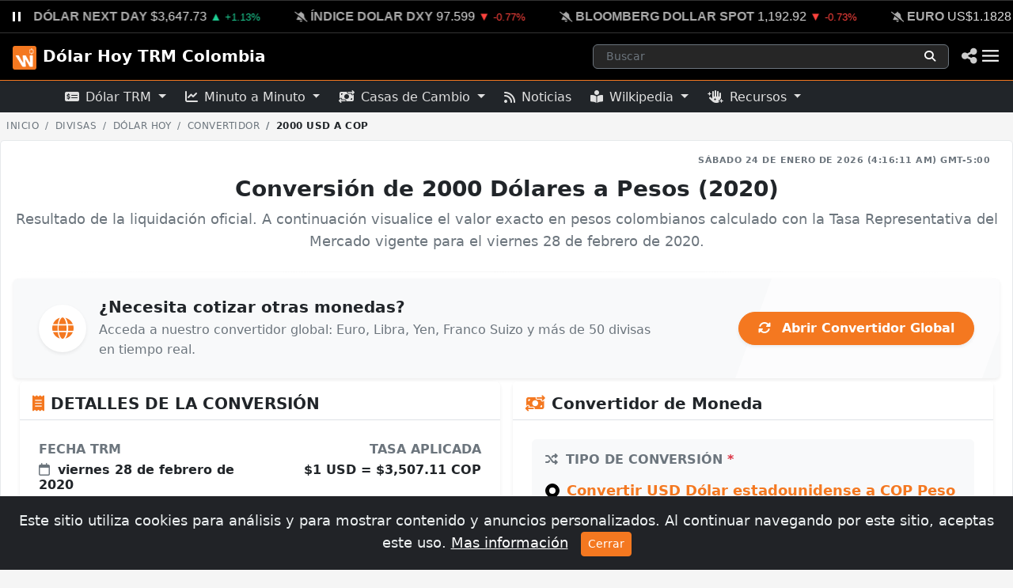

--- FILE ---
content_type: text/html; charset=UTF-8
request_url: https://dolar.wilkinsonpc.com.co/dolar-trm-convertidor.html?convertir=dolaresApesos&fecha=2020-02-28&monto=2000
body_size: 26624
content:

<!DOCTYPE html>
<html lang="es">
<head>
<meta charset="utf-8">
<meta http-equiv="X-UA-Compatible" content="IE=edge">
<meta name="viewport" content="width=device-width, initial-scale=1">
<meta name="author" content="Wilkinsonpc">
<meta name="version" content="1.8">
<title>2000 Dólares a Pesos Colombianos: Valor Real viernes 28 de febrero | TRM</title>
<meta name="description" content="Cotización oficial: 2000 USD equivalen al cambio oficial de hoy. Use nuestra calculadora para convertir dólares a pesos con la TRM del viernes 28 de febrero de 2020 sin comisiones.">
<meta name="keywords" content="2000 dolares a pesos, precio 2000 usd cop, cambio dólar hoy viernes 28 de febrero de 2020, calculadora trm colombia, convertir dólares a pesos, valor dólar oficial, usd a cop">
<meta name="revisit-after" content="1 days">
<meta name="google-site-verification" content="RpL6BeHc62lnjOdYmkPv2e74AhTD51g_m4RZc4Vann0">
<meta name="ezoic-site-verification" content="sd0WmBt2MVsfSyskP3DtHYZEwbFAfW">
<meta property="fb:app_id" content="1567895109902705">
<meta property="og:title" content="Calculadora de Cambio: Dólares vs Pesos Colombianos">
<meta property="og:description" content="Herramienta gratuita para calcular conversiones exactas entre el dólar americano y el peso colombiano usando la TRM vigente.">
<meta property="og:type" content="website">
<meta property="og:site_name" content="2000 Dólares a Pesos Colombianos: Valor Real viernes 28 de febrero | TRM">
<meta property="og:locale" content="es_LA">
<meta property="og:url" content="https://dolar.wilkinsonpc.com.co/dolar-trm-convertidor.html?convertir=dolaresApesos&fecha=2020-02-28&monto=2000">
<meta property="og:image" content="https://cdn.wilkinsonpc.com.cohttps://cdn.wilkinsonpc.com.co/img/wilkinsonpc-logo.png">
<meta property="og:image:type" content="image/jpeg">
<meta property="og:image:width" content="640">
<meta property="og:image:height" content="480">
<meta name="twitter:card" content="summary_large_image">
<meta name="twitter:site" content="@Wilkinsonpc">
<meta name="twitter:creator" content="@Wilkinsonpc">
<meta name="twitter:title" content="2000 Dólares a Pesos Colombianos: Valor Real viernes 28 de febrero | TRM">
<meta name="twitter:description" content="Cotización oficial: 2000 USD equivalen al cambio oficial de hoy. Use nuestra calculadora para convertir dólares a pesos con la TRM del viernes 28 de febrero de 2020 sin comisiones.">
<meta name="twitter:image" content="https://cdn.wilkinsonpc.com.cohttps://cdn.wilkinsonpc.com.co/img/wilkinsonpc-logo.png">
<meta name="article-published_time" property="article:published_time" content="2026-01-24T0:01:01-05:00">
<meta name="article-modified_time" property="article:modified_time" content="2026-01-24T0:01:01-05:00">
<meta name="updated_time" property="og:updated_time" content="2026-01-24T0:01:01-05:00">
<meta name="publish_date" property="og:publish_date" content="2026-01-24T0:01:01-05:00">
<meta name="author" content="Wilkinson Rayo, Karen Urrego">
<meta http-equiv="last-modified" content="2026-01-24T0:01:01-05:00">
<link rel="canonical" href="https://dolar.wilkinsonpc.com.co/dolar-trm-convertidor.html?convertir=dolaresApesos&fecha=2020-02-28&monto=2000">
<link rel="apple-touch-icon" sizes="180x180" href="/img/apple-touch-icon.png">
<link rel="icon" type="image/png" sizes="32x32" href="/img/favicon-32x32.png">
<link rel="icon" type="image/png" sizes="16x16" href="/img/favicon-16x16.png">
<link rel="manifest" href="/manifest.json">
<link rel="mask-icon" href="/img/safari-pinned-tab.svg" color="#5bbad5">
<meta name="msapplication-TileColor" content="#000000">
<meta name="theme-color" content="#ffffff">
<!-- Bootstrap v5.2 -->
<link rel="stylesheet" href="https://cdn.jsdelivr.net/npm/bootstrap@5.2.0/dist/css/bootstrap.min.css" integrity="sha384-gH2yIJqKdNHPEq0n4Mqa/HGKIhSkIHeL5AyhkYV8i59U5AR6csBvApHHNl/vI1Bx" crossorigin="anonymous"/>
<!-- Bootstrap Icons CSS -->
<link rel="stylesheet" href="https://cdn.jsdelivr.net/npm/bootstrap-icons@1.10.0/font/bootstrap-icons.css"><!-- Font Awesome Free v6.5.1 -->
<link rel="stylesheet" href="https://cdnjs.cloudflare.com/ajax/libs/font-awesome/6.5.1/css/all.min.css" integrity="sha512-DTOQO9RWCH3ppGqcWaEA1BIZOC6xxalwEsw9c2QQeAIftl+Vegovlnee1c9QX4TctnWMn13TZye+giMm8e2LwA==" crossorigin="anonymous" referrerpolicy="no-referrer" />
<!-- Custom CSS -->
<link rel="stylesheet" type="text/css" href="https://dolar.wilkinsonpc.com.co/css/estilos.css?ver=24010424">
<!-- Aviso Cookies -->
<link rel="stylesheet" type="text/css" href="https://dolar.wilkinsonpc.com.co/css/aviso-cookies.css">

<script type="application/ld+json">
{
	"@context": "https://schema.org",
	"@graph": [
		{
			"@type": "BreadcrumbList",
			"itemListElement": [
				{
					"@type": "ListItem",
					"position": 1,
					"name": "Dólar Hoy TRM Colombia",
					"item": "https://dolar.wilkinsonpc.com.co"
				},
				{
					"@type": "ListItem",
					"position": 2,
					"name": "Convertidor",
					"item": "https://dolar.wilkinsonpc.com.co/dolar-trm-convertidor.html?convertir=dolaresApesos&fecha=2020-02-28&monto=2000"
				}
			]
		},
		{
			"@type": "WebApplication",
			"@id": "https://dolar.wilkinsonpc.com.co/dolar-trm-convertidor.html?convertir=dolaresApesos&fecha=2020-02-28&monto=2000#app",
			"url": "https://dolar.wilkinsonpc.com.co/dolar-trm-convertidor.html?convertir=dolaresApesos&fecha=2020-02-28&monto=2000",
			"name": "2000 Dólares a Pesos Colombianos: Valor Real viernes 28 de febrero | TRM",
			"description": "Cotización oficial: 2000 USD equivalen al cambio oficial de hoy. Use nuestra calculadora para convertir dólares a pesos con la TRM del viernes 28 de febrero de 2020 sin comisiones.",
			"applicationCategory": "FinanceApplication",
			"operatingSystem": "All",
			"browserRequirements": "Requires JavaScript",
			"datePublished": "2020-01-01",
			"dateModified": "2026-01-24T0:01:01-05:00"
			,"temporalCoverage": "2020-02-28"
				,"mainEntity": {
		"@type": "Question",
		"name": "2000 Dólares a Pesos Colombianos: Valor Real viernes 28 de febrero | TRM",
		"acceptedAnswer": {
			"@type": "Answer",
			"text": "Según la tasa de cambio (TRM) del viernes 28 de febrero de 2020, una cantidad de $2,000.00 dólares estadounidenses (USD) equivale a $7,014,220.00  pesos colombianos (COP), con una tasa de cambio de $1 USD = $3,507.11 COP por cada dólar.",
			"dateCreated": "2026-01-24T0:01:01-05:00"
		}
	},
			"publisher": {
				"@type": "Organization",
				"name": "Dólar Hoy TRM Colombia",
				"logo": {
					"@type": "ImageObject",
					"url": "https://cdn.wilkinsonpc.com.co/img/wilkinsonpc-logo.png"
				}
			},
			"offers": {
				"@type": "Offer",
				"price": "0",
				"priceCurrency": "COP"
			}
		}
	]
}
</script>
<!-- jquery plugin -->
<script type="text/javascript" src="https://ajax.googleapis.com/ajax/libs/jquery/3.5.1/jquery.min.js"></script>
<script type="text/javascript">
  window._taboola = window._taboola || [];
  _taboola.push({article:'auto'});
  !function (e, f, u, i) {
    if (!document.getElementById(i)){
      e.async = 1;
      e.src = u;
      e.id = i;
      f.parentNode.insertBefore(e, f);
    }
  }(document.createElement('script'),
  document.getElementsByTagName('script')[0],
  '//cdn.taboola.com/libtrc/wilkinsonpcd29-network/loader.js',
  'tb_loader_script');
  if(window.performance && typeof window.performance.mark == 'function')
    {window.performance.mark('tbl_ic');}
</script>
<script src="https://cmp.gatekeeperconsent.com/min.js" data-cfasync="false"></script>
<script src="https://the.gatekeeperconsent.com/cmp.min.js" data-cfasync="false"></script>
<script async src="//www.ezojs.com/ezoic/sa.min.js"></script>
<script>
    window.ezstandalone = window.ezstandalone || {};
    ezstandalone.cmd = ezstandalone.cmd || [];
</script>
		<!-- ticker draggable -->
<script type="text/javascript" src="https://cdn.jsdelivr.net/npm/gsap@latest/dist/gsap.min.js" defer></script>
<script src="https://cdn.jsdelivr.net/npm/gsap@latest/dist/Draggable.min.js" defer></script>
<!-- Google tag (gtag.js) -->
<script async src="https://www.googletagmanager.com/gtag/js?id=G-63BPD365BF"></script>
<script>
	window.dataLayer = window.dataLayer || [];
	function gtag(){dataLayer.push(arguments);}
	gtag('js', new Date());
	gtag('config', 'G-63BPD365BF');
</script><script src="https://cdn.onesignal.com/sdks/web/v16/OneSignalSDK.page.js" defer></script>
<script defer>
  window.OneSignalDeferred = window.OneSignalDeferred || [];
  OneSignalDeferred.push(function(OneSignal) {
    OneSignal.init({
      appId: "37244cdc-6d0b-4310-9ca8-f87752883b63",
    });
  });
</script>
<script src="https://dolar.wilkinsonpc.com.co/js/wpc.mostrar-mas.js" defer></script>
<script type="text/javascript" src="https://dolar.wilkinsonpc.com.co/js/wpc.numero-a-letras.js" defer></script>

    <!-- HTML5 shim and Respond.js for IE8 support of HTML5 elements and media queries -->
    <!-- WARNING: Respond.js doesn't work if you view the page via file:// -->
    <!--[if lt IE 9]>
      <script src="https://oss.maxcdn.com/html5shiv/3.7.2/html5shiv.min.js" defer></script>
      <script src="https://oss.maxcdn.com/respond/1.4.2/respond.min.js" defer></script>
    <![endif]-->
</head>
<body>

	<nav class="navbar navbar-dark bg-dark fixed-top shadow-sm" id="navbar" style="z-index: 2147483640; border-bottom: 1px solid var(--wpc-color, #fd7e14);"><!-- navbar -->
	<div class="container-fluid p-0">
	<div class="row m-0">
        <div class="col-12 p-0 d-flex align-items-center" style="border-bottom:1px solid #333; border-top:1px solid #333; background-color:#000000; height: 42px;">

            <button id="ticker-pause-btn" style="background:transparent; border:none; color:white; padding: 0 15px; cursor:pointer; z-index:10; outline:none; display:flex; align-items:center; height:100%;">
                <svg width="12" height="12" viewBox="0 0 12 12" fill="white">
                    <rect x="1" y="0" width="3" height="12"/>
                    <rect x="8" y="0" width="3" height="12"/>
                </svg>
            </button>

            <div class="ticker_text-marquee flex-grow-1" style="overflow: hidden; position: relative;">
				<div class="ticker_text-single d-flex align-items-center" id="ticker" style="height: 40px;">
					<span class="text-white js-text"> <span class="ticker_text js-text" style="margin-right: 25px;"><i class="fa-solid fa-bell me-1" style="font-size:0.8em; color:#1ECD93;"></i><a href="https://dolar.wilkinsonpc.com.co" target="_top" title="Precio del Dólar TRM Hoy en Colombia - 24-ene.-2026" style="color:#fff; font-weight:600;" class="text-decoration-none text-uppercase me-1">DÓLAR HOY TRM</a><span title="Anterior: $3,630.33"  style="color:#dddddd;" class="me-1">$3,637.88</span><span style="color:#1ECD93;font-size:0.9em;" class="me-1">▲ <small>0.21</small></span></span>
<span class="ticker_text js-text" style="margin-right: 25px;"><i class="fa-solid fa-bell-slash me-1" style="font-size:0.8em; color:#aaa;"></i><a href="https://monedas.wilkinsonpc.com.co/" target="_top" title="Dólar Next Day (USDCOP) - 23 de enero (12:59:55 pm) Mercado Cerrado!" style="color:#aaa;" class="text-decoration-none text-uppercase me-1">DÓLAR NEXT DAY</a><span title="Anterior: $3,607.08"  style="color:#dddddd;" class="me-1">$3,647.73</span><span style="color:#1ECD93;font-size:0.9em;" class="me-1">▲ <small>+1.13%</small></span></span>
<span class="ticker_text js-text" style="margin-right: 25px;"><i class="fa-solid fa-bell-slash me-1" style="font-size:0.8em; color:#aaa;"></i><a href="https://monedas.wilkinsonpc.com.co/" target="_top" title="Índice Dolar (DXY) - 23 de enero (6:04:03 pm) Mercado Cerrado!" style="color:#aaa;" class="text-decoration-none text-uppercase me-1">ÍNDICE DOLAR DXY</a><span title="Anterior: 98.359"  style="color:#dddddd;" class="me-1">97.599</span><span style="color:#FF433D;font-size:0.9em;" class="me-1">▼ <small>-0.77%</small></span></span>
<span class="ticker_text js-text" style="margin-right: 25px;"><i class="fa-solid fa-bell-slash me-1" style="font-size:0.8em; color:#aaa;"></i><a href="https://indices.wilkinsonpc.com.co/" target="_top" title="Índice Bloomberg Dollar Spot - 23 de enero (5:00:00 pm) Mercado Cerrado!" style="color:#aaa;" class="text-decoration-none text-uppercase me-1">BLOOMBERG DOLLAR SPOT</a><span title="Anterior: 1,201.75"  style="color:#dddddd;" class="me-1">1,192.92</span><span style="color:#FF433D;font-size:0.9em;" class="me-1">▼ <small>-0.73%</small></span></span>
<span class="ticker_text js-text" style="margin-right: 25px;"><i class="fa-solid fa-bell-slash me-1" style="font-size:0.8em; color:#aaa;"></i><a href="https://monedas.wilkinsonpc.com.co/" target="_top" title="Euro (EURUSD) - 23 de enero (4:59:59 pm) Mercado Cerrado!" style="color:#aaa;" class="text-decoration-none text-uppercase me-1">EURO</a><span title="Anterior: US$1.1755"  style="color:#dddddd;" class="me-1">US$1.1828</span><span style="color:#1ECD93;font-size:0.9em;" class="me-1">▲ <small>+0.62%</small></span></span>
<span class="ticker_text js-text" style="margin-right: 25px;"><i class="fa-solid fa-bell-slash me-1" style="font-size:0.8em; color:#aaa;"></i><a href="https://petroleo-brent-hoy.wilkinsonpc.com.co/" target="_top" title="Petróleo Brent (CO1) - 23 de enero (5:52:58 pm) Mercado Cerrado!" style="color:#aaa;" class="text-decoration-none text-uppercase me-1">PETRÓLEO BRENT</a><span title="Anterior: US/bbl.$64.06"  style="color:#dddddd;" class="me-1">US/bbl.$66.22</span><span style="color:#1ECD93;font-size:0.9em;" class="me-1">▲ <small>+3.37%</small></span></span>
<span class="ticker_text js-text" style="margin-right: 25px;"><i class="fa-solid fa-bell-slash me-1" style="font-size:0.8em; color:#aaa;"></i><a href="https://commodities.wilkinsonpc.com.co/" target="_top" title="Café (KC1) - 23 de enero (1:30:00 pm) Mercado Cerrado!" style="color:#aaa;" class="text-decoration-none text-uppercase me-1">CAFÉ</a><span title="Anterior: USd/lb.$347.7"  style="color:#dddddd;" class="me-1">USd/lb.$350.9</span><span style="color:#1ECD93;font-size:0.9em;" class="me-1">▲ <small>+0.92%</small></span></span>
<span class="ticker_text js-text" style="margin-right: 25px;"><i class="fa-solid fa-bell-slash me-1" style="font-size:0.8em; color:#aaa;"></i><a href="https://commodities.wilkinsonpc.com.co/" target="_top" title="Oro (GC1) - 23 de enero (4:59:56 pm) Mercado Cerrado!" style="color:#aaa;" class="text-decoration-none text-uppercase me-1">ORO</a><span title="Anterior: US/t oz.$4,949.40"  style="color:#dddddd;" class="me-1">US/t oz.$5,017.00</span><span style="color:#1ECD93;font-size:0.9em;" class="me-1">▲ <small>+1.37%</small></span></span>
<span class="ticker_text js-text" style="margin-right: 25px;"><i class="fa-solid fa-bell-slash me-1" style="font-size:0.8em; color:#aaa;"></i><a href="https://colcap-hoy.wilkinsonpc.com.co/" target="_top" title="Índice COLCAP (COLCAP) - 23 de enero (4:14:50 pm) Mercado Cerrado!" style="color:#aaa;" class="text-decoration-none text-uppercase me-1">COLCAP</a><span title="Anterior: 2,433.78"  style="color:#dddddd;" class="me-1">2,482.72</span><span style="color:#1ECD93;font-size:0.9em;" class="me-1">▲ <small>+2.01%</small></span></span>
<span class="ticker_text js-text" style="margin-right: 25px;"><i class="fa-solid fa-bell-slash me-1" style="font-size:0.8em; color:#aaa;"></i><a href="https://indices.wilkinsonpc.com.co/" target="_top" title="Índice STANDARD & POOR'S 500 (SPX) - 23 de enero (4:43:47 pm) Mercado Cerrado!" style="color:#aaa;" class="text-decoration-none text-uppercase me-1">STANDARD & POOR'S 500</a><span title="Anterior: 6,913.35"  style="color:#dddddd;" class="me-1">6,915.61</span><span style="color:#1ECD93;font-size:0.9em;" class="me-1">▲ <small>+0.03%</small></span></span>
<span class="ticker_text js-text" style="margin-right: 25px;"><i class="fa-solid fa-bell me-1" style="font-size:0.8em; color:#1ECD93;"></i><a href="https://criptomonedas.wilkinsonpc.com.co/" target="_top" title="Bitcoin - 24 de enero (4:13:25 am)" style="color:#fff; font-weight:600;" class="text-decoration-none text-uppercase me-1">BITCOIN</a><span title="Anterior: 89,174.26080323"  style="color:#dddddd;" class="me-1">89,514.00</span><span style="color:#1ECD93;font-size:0.9em;" class="me-1">▲ <small>0.38</small></span></span>
<span class="ticker_text js-text" style="margin-right: 25px;"><i class="fa-solid fa-bell me-1" style="font-size:0.8em; color:#1ECD93;"></i><a href="https://criptomonedas.wilkinsonpc.com.co/" target="_top" title="Ethereum - 24 de enero (4:13:25 am)" style="color:#fff; font-weight:600;" class="text-decoration-none text-uppercase me-1">ETHEREUM</a><span title="Anterior: 2,924.93336414"  style="color:#dddddd;" class="me-1">2,959.81</span><span style="color:#1ECD93;font-size:0.9em;" class="me-1">▲ <small>1.19</small></span></span>
<span class="ticker_text js-text" style="margin-right: 25px;"><i class="fa-solid fa-bell me-1" style="font-size:0.8em; color:#FF433D;"></i><a href="https://criptomonedas.wilkinsonpc.com.co/" target="_top" title="Tether USD - 24 de enero (4:13:24 am)" style="color:#fff; font-weight:600;" class="text-decoration-none text-uppercase me-1">TETHER USD</a><span title="Anterior: 1"  style="color:#dddddd;" class="me-1">1.00</span><span style="color:#FF433D;font-size:0.9em;" class="me-1">▼ <small>-0.02</small></span></span>

					</span>
				</div>
			</div>

			<div class="ticker_scroll"></div>
			<script src="/js/wpc.ticker.js" defer></script>
		</div>
	</div>
</div>
	<div id="navbar_container" class="container-fluid px-md-2 py-md-2">
		<!-- Logo y Botón de Retroceso Inteligente -->
		<div class="d-flex align-items-center">
			<a class="navbar-brand d-flex align-items-center me-0 me-sm-2 ms-2 d-none d-sm-block" href="https://dolar.wilkinsonpc.com.co/" id="icono_menu">
				<img src="https://dolar.wilkinsonpc.com.co/img/dolar-hoy-trm-colombia-icono-menu.png" width="30" height="30" alt="Dólar Hoy TRM Colombia" class="d-inline-block align-text-center transition-icon">
			</a>
			<a class="navbar-brand d-flex align-items-center fw-bold me-0 ms-2 ms-sm-0" href="https://dolar.wilkinsonpc.com.co/">Dólar Hoy TRM Colombia</a>
		</div>
		<!-- buscador -->

<button id="mobileSearchTrigger" class="btn border-0 text-white d-lg-none ms-auto me-2" type="button" aria-label="Abrir búsqueda">
	<i class="fa-solid fa-magnifying-glass"></i>
</button>
<div id="searchWrapper" class="search-wrapper-responsive d-none d-lg-block">
	<form method="get" action="https://www.google.com/search" role="search" class="w-100 h-100 d-flex align-items-center">
		<input type="hidden" name="sitesearch" value="wilkinsonpc.com.co">
		<div class="input-group input-group-sm border border-secondary rounded overflow-hidden w-100" style="background-color: #262626;">
			<input type="search"
				id="searchInput"
				name="q"
				class="form-control bg-transparent border-0 text-white shadow-none ps-3 placeholder-gray"
				autocomplete="off"
				placeholder="Buscar"
				aria-label="Buscar en wilkinsonpc.com.co">

			<button type="submit" class="btn border-0 text-white px-3" title="Buscar">
				<i class="fa-solid fa-magnifying-glass"></i>
			</button>
			<button type="button" id="mobileSearchClose" class="btn border-0 text-secondary border-start border-secondary px-3 d-lg-none">
				<i class="fa-solid fa-xmark"></i>
			</button>
		</div>
	</form>
	<div id="searchDropdown" class="position-absolute w-100 mt-1 rounded shadow-lg d-none z-3" style="background-color: #1a1a1a; border: 1px solid #444; overflow: hidden; top: 100%; left:0;">

		<div class="p-0 border-bottom border-secondary bg-dark">
			<span class="fw-bold text-light small ms-2">Más buscados</span>
		</div>
		<div class="list-group list-group-flush">
	<a href="https://dolar.wilkinsonpc.com.co/" class="list-group-item list-group-item-action bg-transparent border-secondary py-2">
	<div class="d-flex align-items-center">
		<div class="flex-grow-1">
			<div class="fw-bold fs-6 text-white">USD/COP</div>
			<div class="small text-muted">Dólar Americano - Peso Colombiano</div>
		</div>
		<span class="badge border border-secondary text-light">Divisas</span>
	</div>
</a><a href="https://euro-hoy.wilkinsonpc.com.co/" class="list-group-item list-group-item-action bg-transparent border-secondary py-2">
	<div class="d-flex align-items-center">
		<div class="flex-grow-1">
			<div class="fw-bold fs-6 text-white">EUR/COP</div>
			<div class="small text-muted">Euro - Peso Colombiano</div>
		</div>
		<span class="badge border border-secondary text-light">Divisas</span>
	</div>
</a><a href="https://colcap-hoy.wilkinsonpc.com.co/" class="list-group-item list-group-item-action bg-transparent border-secondary py-2">
	<div class="d-flex align-items-center">
		<div class="flex-grow-1">
			<div class="fw-bold fs-6 text-white">COLCAP</div>
			<div class="small text-muted">Índice COLCAP</div>
		</div>
		<span class="badge border border-secondary text-light">Índices</span>
	</div>
</a><a href="https://petroleo-brent-hoy.wilkinsonpc.com.co/" class="list-group-item list-group-item-action bg-transparent border-secondary py-2">
	<div class="d-flex align-items-center">
		<div class="flex-grow-1">
			<div class="fw-bold fs-6 text-white">BRENT</div>
			<div class="small text-muted">Petróleo BRENT</div>
		</div>
		<span class="badge border border-secondary text-light">Materias Primas</span>
	</div>
</a><a href="https://petroleo-wti-hoy.wilkinsonpc.com.co/" class="list-group-item list-group-item-action bg-transparent border-secondary py-2">
	<div class="d-flex align-items-center">
		<div class="flex-grow-1">
			<div class="fw-bold fs-6 text-white">WTI</div>
			<div class="small text-muted">Petróleo WTI</div>
		</div>
		<span class="badge border border-secondary text-light">Materias Primas</span>
	</div>
</a>
</div>
	</div>
</div>
<style>
.placeholder-gray::placeholder { color: #6c757d !important; opacity: 1; }
input[type="search"]::-webkit-search-cancel-button { filter: invert(1); cursor: pointer; }

.list-group-item-action:hover, .list-group-item-action:focus {
	background-color: #333333 !important;
	color: #ffffff;
	border-color: #555 !important;
	z-index: 2;
}
.list-group-item-action:hover .text-muted { color: #adb5bd !important; }
@media (min-width: 992px) {
	.search-wrapper-responsive {
		position: relative;
		width: 450px;
		max-width: 100%;
		margin-left: auto;
		margin-right: 1rem;
	}
}
@media (max-width: 991.98px) {
	.search-wrapper-responsive {
		position: absolute;
		top: 0;
		left: 0;
		width: 100%;
		height: 100%;
		background-color: var(--nav-bar-sub-bg-color, #000);
		z-index: 1050;
		padding: 5px 10px;
		display: flex;
		align-items: center;
	}
}
	/* nav-link 'active', borde inferior naranja */
.navbar-nav .nav-link.active {
	color: var(--wpc-color, #fd7e14) !important;
	border-bottom: 1px solid var(--wpc-color, #fd7e14);
	font-weight: 600;
	background-color: transparent !important;
}
	/* Ajuste línea con el texto */
.navbar-nav .nav-link {
	padding-bottom: 8px;
	border-bottom: 1px solid transparent;
}
	/* Opcional: Hover sutil */
.navbar-nav .nav-link:hover {
	border-bottom-color: rgba(253, 126, 20, 0.5);
}
</style>

<script>
document.addEventListener("DOMContentLoaded", function() {
	const searchWrapper  = document.getElementById('searchWrapper');
	const searchInput    = document.getElementById('searchInput');
	const searchDropdown = document.getElementById('searchDropdown');
	const mobileTrigger  = document.getElementById('mobileSearchTrigger');
	const mobileClose    = document.getElementById('mobileSearchClose');
	mobileTrigger.addEventListener('click', function() {
		searchWrapper.classList.remove('d-none');
		searchWrapper.classList.add('d-flex');
		mobileTrigger.classList.add('d-none');
		searchInput.focus();
	});
	function closeSearch() {
		searchWrapper.classList.add('d-none');
		searchWrapper.classList.remove('d-flex');
		searchDropdown.classList.add('d-none');
		mobileTrigger.classList.remove('d-none');
	}
	mobileClose.addEventListener('click', closeSearch);
	searchInput.addEventListener('focus', function() {
		searchDropdown.classList.remove('d-none');
	});
	document.addEventListener('click', function(event) {
		const isClickInside = searchWrapper.contains(event.target) || mobileTrigger.contains(event.target);
		if (!isClickInside) {
			searchDropdown.classList.add('d-none');
			if (window.innerWidth < 992 && !searchWrapper.classList.contains('d-none')) {
				closeSearch();
			}
		}
	});
});
</script>
		<!-- buscador -->

		<!-- live dot + share + hamburguer -->
		<div class="d-flex align-items-center gap-2 gap-md-3">
			
			<a href="#" role="button" class="text-white" data-bs-toggle="modal" data-bs-target="#shareModal" id="navbar_share_icon" title="Compartir">
				<i class="fa-solid fa-share-nodes fa-lg"></i>
			</a>
			<button class="navbar-toggler border-0 p-1 mt-1 me-1" type="button" data-bs-toggle="offcanvas" data-bs-target="#offcanvasDarkNavbar" aria-controls="offcanvasDarkNavbar">
				<svg width="25" height="25" viewBox="0 0 24 24" fill="none" xmlns="http://www.w3.org/2000/svg">
					<rect x="2" y="5" width="20" height="2" fill="#FFFFFF"/>
					<rect x="2" y="11" width="20" height="2" fill="#FFFFFF"/>
					<rect x="2" y="17" width="20" height="2" fill="#FFFFFF"/>
				</svg>
			</button>
		</div>

		<!-- Menú Desplegable (Offcanvas) -->
		<div class="offcanvas offcanvas-start text-bg-dark" tabindex="-1" id="offcanvasDarkNavbar" aria-labelledby="offcanvasDarkNavbarLabel">

			<div class="offcanvas-header border-bottom border-secondary">
				<h5 class="offcanvas-title d-flex align-items-center" id="offcanvasDarkNavbarLabel">
					<a href="https://www.wilkinsonpc.com.co" class="text-primary me-3" title="Ir al Inicio"><i class="fa-solid fa-house"></i></a>
					<span>Menú Principal</span>
				</h5>
				<button type="button" class="btn-close btn-close-white" data-bs-dismiss="offcanvas" aria-label="Cerrar"></button>
			</div>

			<div class="offcanvas-body">
				<ul class="navbar-nav justify-content-start flex-grow-1">

					<!-- Accesos Rápidos -->
					<li class="nav-item"><a class="nav-link" href="https://dolar.wilkinsonpc.com.co/trm-hoy"><i class="fa-solid fa-calendar-day fa-fw me-3 text-muted"></i>Dólar TRM Hoy</a></li>
					<li class="nav-item"><a class="nav-link" href="https://dolar.wilkinsonpc.com.co/trm-ayer"><i class="fa-solid fa-calendar-minus fa-fw me-3 text-muted"></i>Dólar TRM Ayer</a></li>
					<li class="nav-item mb-2"><a class="nav-link" href="https://dolar.wilkinsonpc.com.co/dolar-hoy-spot-minuto-a-minuto/"><i class="fa-solid fa-chart-line fa-fw me-3 text-muted"></i>Minuto a Minuto</a></li>

					<!-- Sección TRM -->
					<li class="nav-item dropdown">
						<a class="nav-link dropdown-toggle" href="#" role="button" data-bs-toggle="dropdown" aria-expanded="false">
							<i class="fa-solid fa-money-check-dollar fa-fw me-3"></i>Dólar TRM Oficial
						</a>
						<ul class="dropdown-menu dropdown-menu-dark border-0 bg-secondary bg-opacity-10 ms-3">
							<li><h6 class="dropdown-header text-light opacity-50">Análisis</h6></li>
							<li><a class="dropdown-item" href="https://dolar.wilkinsonpc.com.co/dolar-trm-historico.html"><i class="fa-solid fa-clock-rotate-left me-2"></i>Histórico</a></li>
							<li><a class="dropdown-item" href="https://dolar.wilkinsonpc.com.co/dolar-trm-graficas.html"><i class="fa-solid fa-chart-area me-2"></i>Gráficas</a></li>
							<li><a class="dropdown-item" href="https://dolar.wilkinsonpc.com.co/dolar-trm-comparar.html"><i class="fa-solid fa-scale-balanced me-2"></i>Comparativa Anual</a></li>
							<li><a class="dropdown-item" href="https://dolar.wilkinsonpc.com.co/dolar-trm-records.html"><i class="fa-solid fa-trophy me-2"></i>Cifras Récord</a></li>
							<li><hr class="dropdown-divider border-secondary"></li>
							<li><h6 class="dropdown-header text-light opacity-50">Herramientas</h6></li>
							<li><a class="dropdown-item active" href="https://dolar.wilkinsonpc.com.co/dolar-trm-convertidor.html"><i class="fa-solid fa-calculator me-2"></i>Convertidor</a></li>
							<li><a class="dropdown-item" href="https://dolar.wilkinsonpc.com.co/generar-certificado-de-la-trm.html"><i class="fa-solid fa-file-signature me-2"></i>Generar Certificado</a></li>
						</ul>
					</li>

					<!-- Sección SPOT -->
					<li class="nav-item dropdown">
						<a class="nav-link dropdown-toggle" href="#" role="button" data-bs-toggle="dropdown" aria-expanded="false">
							<i class="fa-regular fa-clock fa-fw me-3"></i>Mercado en Vivo
						</a>
						<ul class="dropdown-menu dropdown-menu-dark border-0 bg-secondary bg-opacity-10 ms-3">
							<li><a class="dropdown-item" href="https://dolar.wilkinsonpc.com.co/dolar-hoy-spot-minuto-a-minuto/"><i class="fa-solid fa-stopwatch me-2 text-muted"></i>Dólar SPOT (Hoy)</a></li>
							<li><a class="dropdown-item" href="https://dolar.wilkinsonpc.com.co/dolar-next-day"><i class="fa-solid fa-forward me-2 text-muted"></i>Dólar NEXT DAY</a></li>
							<li><hr class="dropdown-divider border-secondary"></li>
							<li><a class="dropdown-item" href="https://dolar.wilkinsonpc.com.co/dolar-hoy-spot-minuto-a-minuto/dolar-spot-historico.html"><i class="fa-solid fa-database me-2"></i>Histórico SPOT</a></li>
							<li><a class="dropdown-item" href="https://dolar.wilkinsonpc.com.co/dolar-hoy-spot-minuto-a-minuto/dolar-spot-records.html"><i class="fa-solid fa-ranking-star me-2"></i>Récords Intradía</a></li>
						</ul>
					</li>

					<!-- Sección Casas de Cambio -->
					<li class="nav-item dropdown">
						<a class="nav-link dropdown-toggle" href="#" role="button" data-bs-toggle="dropdown" aria-expanded="false">
							<i class="fa-solid fa-money-bill-transfer fa-fw me-3"></i>Casas de Cambio
						</a>
						<ul class="dropdown-menu dropdown-menu-dark border-0 bg-secondary bg-opacity-10 ms-3">
							<li><a class="dropdown-item" href="https://dolar.wilkinsonpc.com.co/dolar-hoy-casas-de-cambio-colombia/"><i class="fa-solid fa-sack-dollar me-2"></i>Promedio Hoy</a></li>
							<li><a class="dropdown-item" href="https://dolar.wilkinsonpc.com.co/dolar-hoy-casas-de-cambio-colombia/casas-de-cambio-ciudades.html"><i class="fa-solid fa-map-location-dot me-2"></i>Por Ciudades</a></li>
							<li><a class="dropdown-item" href="https://dolar.wilkinsonpc.com.co/dolar-hoy-casas-de-cambio-colombia/casas-de-cambio.html"><i class="fa-solid fa-list-ul me-2"></i>Directorio de Casas</a></li>
						</ul>
					</li>

					<!-- Sección WILKIPEDIA -->
					<li class="nav-item dropdown">
						<a class="nav-link dropdown-toggle" href="#" role="button" data-bs-toggle="dropdown" aria-expanded="false">
							<i class="fa-solid fa-book-open-reader fa-fw me-3"></i>Wilkipedia
						</a>
						<ul class="dropdown-menu dropdown-menu-dark border-0 bg-secondary bg-opacity-10 ms-3">
							<li><a class="dropdown-item" href="https://dolar.wilkinsonpc.com.co/wilkipedia/"><i class="fa-solid fa-house me-2"></i>Portada</a></li>
							<li><a class="dropdown-item" href="https://dolar.wilkinsonpc.com.co/wilkipedia/glosario-del-dolar.html"><i class="fa-solid fa-book me-2"></i>Glosario</a></li>
							<li><hr class="dropdown-divider border-secondary"></li>
							<li><h6 class="dropdown-header text-light opacity-50">Top Artículos</h6></li>
							<li><a class="dropdown-item" href="https://dolar.wilkinsonpc.com.co/wilkipedia/como-se-determina-o-calcula-la-trm-en-colombia.html">Así se calcula la TRM del Dólar</a></li>
							<li><a class="dropdown-item" href="https://dolar.wilkinsonpc.com.co/wilkipedia/donde-comprar-dolares-colombia-casas-cambio-apps-bancos.html">¿Dónde Comprar?</a></li>
							<li><a class="dropdown-item" href="https://dolar.wilkinsonpc.com.co/wilkipedia/billetes-dolar-no-reciben-colombia-cara-chica-series.html">Billetes Rechazados</a></li>
							<li><a class="dropdown-item" href="https://dolar.wilkinsonpc.com.co/wilkipedia/cdt-vs-dolar-colombia-cual-es-mejor-inversion.html">¿Invertir en CDT o Dólar?</a></li>
						</ul>
					</li>

					<!-- Sección Indicadores -->
					<li class="nav-item dropdown">
						<a class="nav-link dropdown-toggle" href="#" role="button" data-bs-toggle="dropdown" aria-expanded="false">
							<i class="fa-solid fa-arrow-trend-up fa-fw me-3"></i>Indicadores
						</a>
						<ul class="dropdown-menu dropdown-menu-dark border-0 bg-secondary bg-opacity-10 ms-3">
							<li><a class="dropdown-item" href="https://acciones.wilkinsonpc.com.co"><i class="fa-solid fa-briefcase me-2"></i>Acciones</a></li>
							<li><a class="dropdown-item" href="https://commodities.wilkinsonpc.com.co"><i class="fa-solid fa-oil-well me-2"></i>Materias Primas (Petróleo)</a></li>
							<li><a class="dropdown-item" href="https://criptomonedas.wilkinsonpc.com.co"><i class="fa-brands fa-bitcoin me-2"></i>Criptomonedas</a></li>
							<li><a class="dropdown-item" href="https://monedas.wilkinsonpc.com.co"><i class="fa-solid fa-coins me-2"></i>Otras Divisas</a></li>
							<li><a class="dropdown-item" href="https://nacion.wilkinsonpc.com.co"><i class="fa-solid fa-building-columns me-2"></i>Economía Nacional</a></li>
							<li><a class="dropdown-item" href="https://tasas-bancarias.wilkinsonpc.com.co"><i class="fa-solid fa-building-columns me-2"></i>Tasas de Interés</a></li>
						</ul>
					</li>

					<!-- Sección Recursos -->
					<li class="nav-item dropdown">
						<a class="nav-link dropdown-toggle" href="#" role="button" data-bs-toggle="dropdown" aria-expanded="false">
							<i class="fa-solid fa-hand-sparkles fa-fw me-3"></i>Recursos
						</a>
						<ul class="dropdown-menu dropdown-menu-dark border-0 bg-secondary bg-opacity-10 ms-3">
							<li><a class="dropdown-item" href="https://dolar.wilkinsonpc.com.co/noticias/"><i class="fa-solid fa-newspaper me-2"></i>Noticias</a></li>
							<li><a class="dropdown-item" href="https://dolar.wilkinsonpc.com.co/calendario/"><i class="fa-regular fa-calendar-days me-2"></i>Calendario</a></li>
							<li><a class="dropdown-item" href="https://dolar.wilkinsonpc.com.co/widgets/"><i class="fa-solid fa-code me-2"></i>Widgets Gratis</a></li>
							<li><a class="dropdown-item" href="https://dolar.wilkinsonpc.com.co/comunicaciones.html?notificaciones"><i class="fa-solid fa-bell me-2"></i>Notificaciones</a></li>
						</ul>
					</li>

					<!-- Sección Nosotros -->
					<li class="nav-item dropdown">
						<a class="nav-link dropdown-toggle" href="#" role="button" data-bs-toggle="dropdown" aria-expanded="false">
							<i class="fa-solid fa-shield-halved fa-fw me-3"></i>Nosotros
						</a>
						<ul class="dropdown-menu dropdown-menu-dark border-0 bg-secondary bg-opacity-10 ms-3">
							<li><a class="dropdown-item" href="https://www.wilkinsonpc.com.co/contactenos.html?z=monedas"><i class="fa-solid fa-envelope me-2"></i>Contáctenos</a></li>
							<li><a class="dropdown-item" href="https://www.wilkinsonpc.com.co/privacidad.html?z=monedas"><i class="fa-solid fa-user-shield me-2"></i>Privacidad</a></li>
						</ul>
					</li>

							<li class="nav-item mt-2 border-top border-secondary pt-2">
			<a class="nav-link wpc-color" href="#" data-bs-toggle="modal" data-bs-target="#commentsModal">
				<i class="fa-solid fa-comment-dollar fa-fw me-3"></i>Comentarios
			</a>
		</li>

					<li class="nav-item mb-2 mt-2 border-top border-secondary pt-2">
						<a class="nav-link" href="#" data-bs-toggle="modal" data-bs-target="#userOptionsModal">
							<i class="fa-solid fa-sliders fa-fw me-3"></i>Opciones de Usuario
						</a>
					</li>
					
					

				</ul>
			</div>
		</div>
	</div>
</nav><!-- navbar -->
	<script defer>
	document.addEventListener("DOMContentLoaded", function() {
		if (document.referrer && document.referrer !== "") {
			var linkElement = document.querySelector('#icono_menu');
			var imgElement = document.querySelector('#icono_menu img');

			if(linkElement && imgElement) {
				linkElement.href = document.referrer;
				imgElement.src = imgElement.src.replace('/img/dolar-hoy-trm-colombia-icono-menu.png', '/img/dolar-hoy-trm-colombia-icono-menu-back.png');
				linkElement.title = "Volver a la página anterior";
			}
		}
	});
	</script>
	<style>
	/* --- ESTILOS CARBON NAV --- */
.btn-carbon {
	background-color: transparent;
	color: #e0e0e0;
	border: none;
	border-bottom: 3px solid transparent;
	transition: all 0.2s ease;
	font-weight: 500;
}
.btn-carbon:hover,
.btn-carbon:focus,
.btn-carbon.show {
	background-color: #2c2c2c;
	color: #ffffff;
	border-bottom-color: #ffffff;
}
.btn-carbon.active {
	background-color: #2c2c2c;
	color: #ffffff;
	border-bottom-color: #ffffff;
	font-weight: 700;
}
.dropdown-menu {
	margin-top: -1px;
	border-top: 3px solid #ffffff;
	border-radius: 0 0 4px 4px;
}
</style>

<nav class="container-fluid p-0 d-none d-md-block bg-dark mb-2">
	<div class="container px-0 pt-2 pb-0">
		<div class="d-flex" role="group" aria-label="Navegación de Herramientas Dólar">

			<div class="btn-group" role="group">
				<button id="btnGroupDropTRM" type="button" class="btn btn-carbon dropdown-toggle  rounded-0 pt-2 pb-1" data-bs-toggle="dropdown" aria-expanded="false" title="Tasa Representativa del Mercado Oficial">
					<span class="fa-solid fa-money-check-dollar me-2"></span>Dólar TRM <span class="caret"></span>
				</button>
				<ul class="dropdown-menu dropdown-menu-start shadow border-0 rounded-0 mt-0" aria-labelledby="btnGroupDropTRM" style="min-width: 260px;">
					<li><h6 class="dropdown-header text-primary text-uppercase small fw-bold">Cotización Oficial</h6></li>
					<li>
						<a class="dropdown-item fw-bold" href="https://dolar.wilkinsonpc.com.co/trm-hoy" title="Precio oficial vigente hoy">
							<i class="fa-solid fa-calendar-day me-2 text-muted"></i> Dólar TRM Hoy
						</a>
					</li>
					<li>
						<a class="dropdown-item" href="https://dolar.wilkinsonpc.com.co/trm-ayer" title="Precio de cierre anterior">
							<i class="fa-solid fa-calendar-minus me-2 text-muted"></i> Dólar TRM Ayer
						</a>
					</li>
					<li><hr class="dropdown-divider"></li>
					<li><h6 class="dropdown-header text-primary text-uppercase small fw-bold">Análisis y Datos</h6></li>
					<li>
						<a class="dropdown-item" href="https://dolar.wilkinsonpc.com.co/dolar-trm-historico.html" title="Base de datos histórica">
							<i class="fa-solid fa-clock-rotate-left me-2 text-muted"></i> Histórico Completo
						</a>
					</li>
					<li>
						<a class="dropdown-item" href="https://dolar.wilkinsonpc.com.co/dolar-trm-graficas.html" title="Tendencias visuales">
							<i class="fa-solid fa-chart-area me-2 text-muted"></i> Gráficas
						</a>
					</li>
					<li>
						<a class="dropdown-item" href="https://dolar.wilkinsonpc.com.co/dolar-trm-comparar.html" title="Comparar periodos">
							<i class="fa-solid fa-scale-balanced me-2 text-muted"></i> Comparativas
						</a>
					</li>
					<li>
						<a class="dropdown-item" href="https://dolar.wilkinsonpc.com.co/dolar-trm-records.html" title="Máximos y mínimos históricos">
							<i class="fa-solid fa-trophy me-2 text-muted"></i> Cifras Récord
						</a>
					</li>
					<li><hr class="dropdown-divider"></li>
					<li><h6 class="dropdown-header text-primary text-uppercase small fw-bold">Utilidades</h6></li>
					<li>
						<a class="dropdown-item" href="https://dolar.wilkinsonpc.com.co/dolar-trm-convertidor.html" title="Calculadora de divisas">
							<i class="fa-solid fa-calculator me-2 text-muted"></i> Convertidor
						</a>
					</li>
					<li>
						<a class="dropdown-item" href="https://dolar.wilkinsonpc.com.co/generar-certificado-de-la-trm.html" title="Descargar certificado oficial">
							<i class="fa-solid fa-file-signature me-2 text-muted"></i> Generar Certificado
						</a>
					</li>
				</ul>
			</div>

			<div class="btn-group" role="group">
				<button id="btnGroupDropSpot" type="button" class="btn btn-carbon dropdown-toggle  rounded-0 pt-2 pb-1" data-bs-toggle="dropdown" aria-expanded="false" title="Mercado Interbancario en Vivo">
					<span class="fa-solid fa-chart-line me-2"></span>Minuto a Minuto <span class="caret"></span>
				</button>
				<ul class="dropdown-menu dropdown-menu-start shadow border-0 rounded-0 mt-0" aria-labelledby="btnGroupDropSpot" style="min-width: 250px;">
					<li><h6 class="dropdown-header text-primary text-uppercase small fw-bold">Mercados en Vivo</h6></li>
					<li>
						<a class="dropdown-item fw-bold" href="https://dolar.wilkinsonpc.com.co/dolar-hoy-spot-minuto-a-minuto" title="Precio en tiempo real (8am - 1pm)">
							<i class="fa-solid fa-stopwatch me-2 text-muted"></i> Dólar SPOT Hoy
						</a>
					</li>
					<li>
						<a class="dropdown-item" href="https://dolar.wilkinsonpc.com.co/dolar-next-day" title="Mercado de cumplimiento futuro">
							<i class="fa-solid fa-forward me-2 text-muted"></i> Dólar Next Day
						</a>
					</li>
					<li><hr class="dropdown-divider"></li>
					<li><h6 class="dropdown-header text-primary text-uppercase small fw-bold">Estadísticas</h6></li>
					<li>
						<a class="dropdown-item" href="https://dolar.wilkinsonpc.com.co/dolar-hoy-spot-minuto-a-minuto/dolar-spot-historico.html" title="Historial de sesiones anteriores">
							<i class="fa-solid fa-clock-rotate-left me-2 text-muted"></i> Histórico de Sesiones
						</a>
					</li>
					<li>
						<a class="dropdown-item" href="https://dolar.wilkinsonpc.com.co/dolar-hoy-spot-minuto-a-minuto/dolar-spot-records.html" title="Máximos y mínimos de la historia">
							<i class="fa-solid fa-trophy me-2 text-muted"></i> Cifras Récord
						</a>
					</li>
				</ul>
			</div>

			<div class="btn-group" role="group">
				<button id="btnGroupDropCC" type="button" class="btn btn-carbon dropdown-toggle  rounded-0 pt-2 pb-1" data-bs-toggle="dropdown" aria-expanded="false" title="Mercado de Efectivo">
					<span class="fa-solid fa-money-bill-transfer me-2"></span>Casas de Cambio <span class="caret"></span>
				</button>
				<ul class="dropdown-menu dropdown-menu-start shadow border-0 rounded-0 mt-0" aria-labelledby="btnGroupDropCC" style="min-width: 240px;">
					<li><h6 class="dropdown-header text-primary text-uppercase small fw-bold">Precios Hoy Casas de Cambio</h6></li>
					<li>
						<a class="dropdown-item fw-bold" href="https://dolar.wilkinsonpc.com.co/dolar-hoy-casas-de-cambio-colombia" title="Promedio Nacional">
							<i class="fa-solid fa-sack-dollar me-2 text-muted"></i> Dólar Hoy (Promedio)
						</a>
					</li>
					<li>
						<a class="dropdown-item" href="https://dolar.wilkinsonpc.com.co/dolar-hoy-casas-de-cambio-colombia/casas-de-cambio-ciudades.html" title="Ver precios por ciudad">
							<i class="fa-solid fa-map-location-dot me-2 text-muted"></i> Precios por Ciudad
						</a>
					</li>
					<li><hr class="dropdown-divider"></li>
					<li><h6 class="dropdown-header text-primary text-uppercase small fw-bold">Directorio Físico</h6></li>
					<li>
						<a class="dropdown-item" href="https://dolar.wilkinsonpc.com.co/dolar-hoy-casas-de-cambio-colombia/casas-de-cambio.html" title="Buscar establecimientos">
							<i class="fa-solid fa-list-ul me-2 text-muted"></i> Listado de Casas de Cambio
						</a>
					</li>
				</ul>
			</div>

			<a class="btn btn-carbon d-none d-xl-flex align-items-center justify-content-center rounded-0 pt-2 pb-1" href="https://dolar.wilkinsonpc.com.co/noticias/" title="Noticias del Dólar">
				<span class="fa-solid fa-rss me-2"></span>Noticias
			</a>

			<div class="btn-group d-none d-lg-flex" role="group">
				<button id="btnGroupDropWilki" type="button" class="btn btn-carbon dropdown-toggle  rounded-0 pt-2 pb-1" data-bs-toggle="dropdown" aria-expanded="false" title="Centro de Conocimiento">
					<span class="fa-solid fa-book-open-reader me-2"></span>Wilkipedia <span class="caret"></span>
				</button>
				<ul class="dropdown-menu dropdown-menu-start shadow border-0 rounded-0 mt-0" aria-labelledby="btnGroupDropWilki" style="min-width: 260px;">
					<li>
						<a class="dropdown-item fw-bold" href="https://dolar.wilkinsonpc.com.co/wilkipedia/">
							<i class="fa-solid fa-house me-2 text-muted"></i>Portada Wilkipedia
						</a>
					</li>
					<li><hr class="dropdown-divider"></li>
					<li><h6 class="dropdown-header text-primary text-uppercase small fw-bold">Conceptos Clave</h6></li>
					<li>
						<a class="dropdown-item" href="https://dolar.wilkinsonpc.com.co/wilkipedia/que-es-la-trm-en-colombia.html" title="Definición Oficial">
							¿Qué es la TRM?
						</a>
					</li>
					<li>
						<a class="dropdown-item" href="https://dolar.wilkinsonpc.com.co/wilkipedia/como-se-determina-o-calcula-la-trm-en-colombia.html" title="¿Cómo se calcula la TRM del dólar en Colombia?">
							Así se calcula la TRM del Dólar en Colombia
						</a>
					</li>
					<li>
						<a class="dropdown-item" href="https://dolar.wilkinsonpc.com.co/wilkipedia/que-es-el-dolar-spot-colombia.html" title="Precio minuto a minuto">
							Dólar SPOT Minuto a Minuto
						</a>
					</li>
					<li>
						<a class="dropdown-item" href="https://dolar.wilkinsonpc.com.co/wilkipedia/que-es-el-dolar-callejero-casas-de-cambio-colombia.html">
							Dólar de Casas de Cambio
						</a>
					</li>
					<li><hr class="dropdown-divider"></li>
					<li><h6 class="dropdown-header text-primary text-uppercase small fw-bold">Guías Prácticas</h6></li>
					<li>
						<a class="dropdown-item" href="https://dolar.wilkinsonpc.com.co/wilkipedia/donde-comprar-dolares-colombia-casas-cambio-apps-bancos.html">
							<i class="fa-solid fa-cart-shopping me-1 text-muted small"></i> Dónde Comprar Dólares
						</a>
					</li>
					<li>
						<a class="dropdown-item" href="https://dolar.wilkinsonpc.com.co/wilkipedia/billetes-dolar-no-reciben-colombia-cara-chica-series.html">
							<i class="fa-solid fa-triangle-exclamation me-1 text-muted small"></i> Billetes que NO reciben
						</a>
					</li>
					<li>
						<a class="dropdown-item" href="https://dolar.wilkinsonpc.com.co/wilkipedia/compras-internacionales-tarjeta-credito-amazon-temu-viajes-tasa-cambio.html">
							Tarjeta en el Exterior (Tips)
						</a>
					</li>
					<li><hr class="dropdown-divider"></li>
					<li><h6 class="dropdown-header text-primary text-uppercase small fw-bold">Inversión y Negocios</h6></li>
					<li>
						<a class="dropdown-item" href="https://dolar.wilkinsonpc.com.co/wilkipedia/cdt-vs-dolar-colombia-cual-es-mejor-inversion.html">
							¿CDT o Dólar? Comparativa
						</a>
					</li>
					<li>
						<a class="dropdown-item" href="https://dolar.wilkinsonpc.com.co/wilkipedia/como-recibir-pagos-google-adsense-youtube-payoneer-colombia-bancos.html">
							<i class="fa-brands fa-google me-1 text-muted small"></i> Cobrar AdSense/YouTube
						</a>
					</li>
					<li><hr class="dropdown-divider"></li>
					<li>
						<a class="dropdown-item" href="https://dolar.wilkinsonpc.com.co/wilkipedia/glosario-del-dolar.html">
							<i class="fa-solid fa-list me-2 text-muted"></i> Glosario Completo
						</a>
					</li>
				</ul>
			</div>

			<div class="btn-group d-none d-lg-flex" role="group">
				<button id="btnGroupDropRecursos" type="button" class="btn btn-carbon dropdown-toggle  rounded-0 pt-2 pb-1" data-bs-toggle="dropdown" aria-expanded="false" title="Herramientas y Recursos del Dólar Hoy">
					<span class="fa-solid fa-hand-sparkles me-2"></span>Recursos <span class="caret"></span>
				</button>
				<ul class="dropdown-menu dropdown-menu-start shadow border-0 rounded-0 mt-0" aria-labelledby="btnGroupDropRecursos" style="min-width: 250px;">
					<li><h6 class="dropdown-header text-primary text-uppercase small fw-bold">Calculadoras</h6></li>
					<li>
						<a class="dropdown-item" href="https://dolar.wilkinsonpc.com.co/dolar-trm-convertidor.html" title="Convertidor oficial TRM">
							<i class="fa-solid fa-calculator fa-fw me-2 text-muted"></i> Convertidor Dólar/Peso
						</a>
					</li>
					<li>
						<a class="dropdown-item" href="#" data-bs-toggle="modal" data-bs-target="#convertidorModal" title="Otras monedas">
							<i class="fa-solid fa-earth-americas fa-fw me-2 text-muted"></i> Convertidor Internacional
						</a>
					</li>
					<li><hr class="dropdown-divider"></li>
					<li><h6 class="dropdown-header text-primary text-uppercase small fw-bold">Análisis de Mercado</h6></li>
					<li>
						<a class="dropdown-item" href="https://dolar.wilkinsonpc.com.co/dolar-trm-graficas.html" title="Tendencias visuales">
							<i class="fa-solid fa-chart-area fa-fw me-2 text-muted"></i> Gráficas Históricas
						</a>
					</li>
					<li>
						<a class="dropdown-item" href="https://dolar.wilkinsonpc.com.co/dolar-trm-comparar.html" title="Comparar periodos">
							<i class="fa-solid fa-scale-balanced fa-fw me-2 text-muted"></i> Comparativa
						</a>
					</li>
					<li>
						<a class="dropdown-item" href="https://dolar.wilkinsonpc.com.co/calendario" title="Calendario bursátil">
							<i class="fa-regular fa-calendar-days fa-fw me-2 text-muted"></i> Calendario de Mercado
						</a>
					</li>
					<li><hr class="dropdown-divider"></li>
					<li><h6 class="dropdown-header text-primary text-uppercase small fw-bold">Para Tu Sitio Web</h6></li>
					<li>
						<a class="dropdown-item" href="https://dolar.wilkinsonpc.com.co/widgets/" title="Pon el precio del dólar en tu web">
							<i class="fa-solid fa-code fa-fw me-2 text-muted"></i> Widgets Gratis
						</a>
					</li>
				</ul>
			</div>
		</div>
	</div>
</nav>
<!-- container_container -->
<div id="container_container" class="container-xxl">

				<div class="row"><div class="col-12 text-center" id="ads-top"><div id="ezoic-pub-ad-placeholder-101"></div>
<script>
    ezstandalone.cmd.push(function() {
        ezstandalone.showAds(101);
    });
</script></div></div>
	<!-- row body content -->
	<div class="row">
		<!-- main column -->
		<div class="col-12">


<div class="row equal mb-2 ps-2">
	<div class="col-12">
		<nav style="--bs-breadcrumb-divider: '/';" aria-label="breadcrumb">
			<ol class="breadcrumb mb-0 small text-uppercase" itemscope itemtype="https://schema.org/BreadcrumbList" style="letter-spacing: 0.5px; font-size: 0.75rem;">

				<li class="breadcrumb-item" itemprop="itemListElement" itemscope itemtype="https://schema.org/ListItem">
					<a href="https://www.wilkinsonpc.com.co" class="text-decoration-none text-secondary" title="Inicio" itemprop="item">
						Inicio
						<span itemprop="name" class="d-none">Inicio</span>
					</a>
					<meta itemprop="position" content="1" />
				</li>

				<li class="breadcrumb-item" itemprop="itemListElement" itemscope itemtype="https://schema.org/ListItem">
					<a href="https://monedas.wilkinsonpc.com.co/" class="text-decoration-none text-secondary" itemprop="item">
						<span itemprop="name">Divisas</span>
					</a>
					<meta itemprop="position" content="2" />
				</li>

				<li class="breadcrumb-item" itemprop="itemListElement" itemscope itemtype="https://schema.org/ListItem">
					<a href="https://dolar.wilkinsonpc.com.co" class="text-decoration-none text-secondary" itemprop="item">
						<span itemprop="name">Dólar Hoy</span>
					</a>
					<meta itemprop="position" content="3" />
				</li>

				<li class="breadcrumb-item" itemprop="itemListElement" itemscope itemtype="https://schema.org/ListItem">
					<a href="https://dolar.wilkinsonpc.com.co/dolar-trm-convertidor.html" class="text-decoration-none text-secondary" itemprop="item">
						<span itemprop="name">Convertidor</span>
					</a>
					<meta itemprop="position" content="4" />
				</li>

				<li class="breadcrumb-item active d-none d-sm-block text-dark fw-bold" aria-current="page" itemprop="itemListElement" itemscope itemtype="https://schema.org/ListItem">
					<span itemprop="name">2000 USD a COP</span>
					<meta itemprop="position" content="5" />
				</li>

			</ol>
		</nav>
	</div>
</div>
<!-- html_content -->
<div class="col-12 p-0 px-md-2 px-xl-3 pt-2 mb-2 div_box_rounded">

<div class="text-end mb-2 me-2">
	<div class="d-inline-block lh-1">
		<time class="text-uppercase text-secondary fw-bold me-1" datetime="2026-01-24T04:16:11-05:00" style="font-size: 0.7rem; letter-spacing: 0.5px;">
			Sábado 24 de enero de 2026 (4:16:11 am) GMT-5:00
		</time>
	</div>
</div><article>
	<header class="text-center mb-2">
		<div class="row">
			<div class="col-12">
				<h1 class="fw-bold h3 mb-2">Conversión de 2000 Dólares a Pesos (2020)</h1>
				<p class="text-muted">
					Resultado de la liquidación oficial. A continuación visualice el valor exacto en pesos colombianos calculado con la Tasa Representativa del Mercado vigente para el viernes 28 de febrero de 2020.
				</p>
			</div>
		</div>
		<hr class="border-0 mt-2 mb-0" style="height: 1px; background: linear-gradient(to right, transparent, rgba(0, 0, 0, 0.15), transparent);">
	</header>
	<section class="row equal mb-2">
		<div class="card border-0 shadow-sm mb-1 bg-light overflow-hidden position-relative">
			<div class="position-absolute end-0 top-0 h-100 w-25 bg-white opacity-50" style="transform: skewX(-20deg);"></div>

			<div class="card-body p-4 position-relative z-1">
				<div class="row align-items-center">
					<div class="col-md-8 d-flex align-items-center mb-3 mb-md-0 px-2">
						<div class="flex-shrink-0 me-3">
							<div class="bg-white rounded-circle p-3 shadow-sm d-flex align-items-center justify-content-center" style="width: 60px; height: 60px;">
								<i class="fa-solid fa-globe fa-xl text-primary"></i>
							</div>
						</div>
						<div>
							<h3 class="h5 fw-bold mb-1 text-dark">¿Necesita cotizar otras monedas?</h3>
							<p class="mb-0 text-muted small">
								Acceda a nuestro convertidor global: Euro, Libra, Yen, Franco Suizo y más de 50 divisas en tiempo real.
							</p>
						</div>
					</div>

					<div class="col-md-4 text-center text-md-end px-2">
						<button type="button" class="btn btn-primary text-white px-4 py-2 rounded-pill shadow-sm fw-bold" data-bs-toggle="modal" data-bs-target="#convertidorModal">
							<i class="fa-solid fa-rotate me-2"></i> Abrir Convertidor Global
						</button>
					</div>
				</div>
			</div>
		</div>

							<!-- resultados dolares / pesos colombianos -->
		<div class="col-12 col-lg-6 px-2 mb-4" id="convertidor_dolares_resultados">
			<div class="card border-0 shadow-sm h-100 overflow-hidden">
				<div class="card-header bg-white border-bottom pt-3 pb-2">
					<h2 class="h5 fw-bold text-dark mb-0">
						<i class="fa-solid fa-receipt text-primary me-2"></i>DETALLES DE LA CONVERSIÓN
					</h2>
				</div>

				<div class="card-body p-4 ">

					<div class="row g-3 mb-4">
						<div class="col-6">
							<span class="d-block text-muted small text-uppercase fw-bold mb-1">Fecha TRM</span>
							<div class="h6 fw-bold mb-0"><i class="fa-regular fa-calendar me-1 text-secondary"></i> viernes 28 de febrero de 2020</div>
						</div>
						<div class="col-6 text-end">
							<span class="d-block text-muted small text-uppercase fw-bold mb-1">Tasa Aplicada</span>
							<div class="h6 fw-bold mb-0">$1 USD = $3,507.11 COP</div>
						</div>
						<div class="col-12 mt-3">
							<span class="d-block text-muted small text-uppercase fw-bold mb-1">Monto ingresado:</span>
							<div class="h5 fw-bold text-dark border-bottom pb-2">2,000.00 USD</div>
						</div>
					</div>

					<div class="bg-light rounded-3 p-4 text-center border border-1 border-light position-relative overflow-hidden mb-4">
						<i class="fa-solid fa-coins position-absolute top-50 start-50 translate-middle text-secondary opacity-25" style="font-size: 5rem; z-index: 0;"></i>

						<div class="position-relative" style="z-index: 1;">
							<h3 class="h6 text-uppercase text-muted fw-bold mb-2">Total en Pesos Colombianos</h3>
							<div class="display-6 fw-bold verde mb-1">$7,014,220.00 <span class="negro">COP</span></div>
							<p class="mb-2 text-secondary fw-medium">El monto ingresado equivale a:</p>
							<small class="d-block text-muted fst-italic border-top border-secondary border-opacity-25 pt-2 mt-2">
								"siete millones catorce mil doscientos veinte pesos con cero centavos"
							</small>
						</div>
					</div>

					<div class="bg-white rounded border border-light p-3">
						<div class="d-flex align-items-start mb-2">
							<div class="flex-shrink-0 mt-1 me-2">
								<i class="fa-solid fa-circle-info text-primary fa-sm"></i>
							</div>
							<div>
								<p class="small text-muted mb-0 lh-sm">
									<strong>Vigencia:</strong> La tasa que se aplicó en la conversión, estuvo vigente <b>el día 28 de febrero</b>.
								</p>
							</div>
						</div>
						<div class="d-flex align-items-start">
							<div class="flex-shrink-0 mt-1 me-2">
								<i class="fa-regular fa-lightbulb text-warning fa-sm"></i>
							</div>
							<div>
								<p class="small text-muted mb-0 lh-sm">
									Para liquidar con otra fecha, seleccione el día en el calendario y pulse <strong>'Convertir'</strong>.
								</p>
							</div>
						</div>
					</div>
				</div>
			</div>
		</div>
		<!-- resultados dolares / pesos colombianos -->
					<div class="col-12 col-lg-6 px-2 mb-4" id="convertidor_dolares_formulario">
			<div class="card border-0 shadow-sm h-100">
				<div class="card-header bg-white border-bottom pt-3 pb-2">
					<h2 class="h5 fw-bold text-dark mb-0">
						<i class="fa-solid fa-money-bill-transfer text-primary me-2"></i>Convertidor de Moneda
					</h2>
				</div>

				<div class="card-body p-4">
					<form id="currency-form" class="m-0 p-0">

						<fieldset class="mb-4 my-radio-group p-3 bg-light rounded border border-light">
							<legend class="h6 fw-bold text-uppercase text-muted small mb-3">
								<i class="fa-solid fa-shuffle me-1"></i> Tipo de Conversión <span class="text-danger">*</span>
							</legend>

							<div class="form-check mb-2">
								<input class="form-check-input" type="radio" name="convertir" id="dolaresApesos" value="dolaresApesos" checked>
								<label class="form-check-label" for="dolaresApesos">
									<span class="d-inline-block d-xl-none">Dólares (USD) a Pesos (COP)</span>
									<span class="d-none d-xl-inline-block">Convertir USD Dólar estadounidense a COP Peso colombiano</span>
								</label>
							</div>
							<div class="form-check">
								<input class="form-check-input" type="radio" name="convertir" id="pesosAdolares" value="pesosAdolares">
								<label class="form-check-label" for="pesos-a-dolares">
									<span class="d-inline-block d-xl-none">Pesos (COP) a Dólares (USD)</span>
									<span class="d-none d-xl-inline-block">Convertir COP Peso colombiano a USD Dólar estadounidense</span>
								</label>
							</div>
						</fieldset>

						<div class="mb-3">
							<label for="amount" class="form-label fw-bold small text-uppercase">
								Monto a convertir <span class="text-danger">*</span>
								<i class="fa-regular fa-circle-question ms-1 text-muted" data-bs-toggle="tooltip" title="Ingrese la cantidad numérica sin puntos ni comas."></i>
							</label>
							<div class="input-group input-group-lg">
								<span class="input-group-text bg-white text-primary border-end-0"><i class="fa-solid fa-calculator"></i></span>
								<input class="form-control border-start-0 ps-0" type="number" min="1" step="any" id="amount" name="monto" value="2000" placeholder="Ej: 100" required>
							</div>
						</div>

						<div class="row g-3 mb-4">
							<div class="col-md-6">
								<label for="date" class="form-label fw-bold small text-uppercase">
									Fecha TRM <span class="text-danger">*</span>
								</label>
								<input class="form-control" type="date" id="date" name="fecha" min="1835-12-01" max="2026-01-26" value="2020-02-28" required>
								<div class="form-text small fst-italic">Formato: día/mes/año</div>
							</div>

							<div class="col-md-6">
								<label for="datex" class="form-label fw-bold small text-uppercase text-muted">
									Fechas Populares <span class="badge bg-light text-dark border">Opcional</span>
								</label>
								<select class="form-select text-secondary" id="datex" name="fecha">
									<option selected disabled value="">Seleccionar fecha...</option>
									<option value="2022-08-07">Inicio Mandato Presidencial Gustavo Petro</option><option value="2022-07-01">Final Pandemia 2022</option><option value="2020-08-31">Final Cuarentena 2020</option><option value="2020-03-25">Inicio Cuarentena 2020</option><option value="2020-03-06">Inicio Pandemia 2020</option><option value="2018-08-07">Inicio Mandato Presidencial Iván Duque</option><option value="2014-08-07">Inicio 2do Mandato Presidencial Juan Manuel Santos</option><option value="2010-08-07">Inicio 1er Mandato Presidencial Juan Manuel Santos</option><option value="2006-08-07">Inicio 2do Mandato Presidencial Alvaro Uribe Vélez</option><option value="2002-08-07">Inicio 1er Mandato Presidencial Alvaro Uribe Vélez</option><option value="1998-08-07">Inicio Mandato Presidencial Andrés Pastrana</option><option value="1994-08-07">Inicio Mandato Presidencial Ernesto Samper</option><option value="1990-08-07">Inicio Mandato Presidencial César Gaviria</option><option value="1986-08-07">Inicio Mandato Presidencial Virgilio Barco</option><option value="1982-08-07">Inicio Mandato Presidencial Belisario Betancur</option><option value="1957-05-10">Inicio Mandato Presidencial Junta Militar</option><option value="1953-06-13">Inicio Mandato Presidencial Gustavo Rojas Pinilla</option><option value="1948-04-09">El Bogotazo 1948</option>
								</select>
							</div>
						</div>

						<div class="d-grid gap-2 d-md-flex justify-content-md-start mb-4">
							<button type="submit" class="btn btn-primary btn-lg text-white px-5 fw-bold shadow-sm">
								<i class="fa-solid fa-rotate me-2"></i> CONVERTIR
							</button>
							<button type="reset" id="reset" class="btn btn-outline-secondary btn-sm px-3">
								<i class="fa-solid fa-eraser me-2"></i> Borrar datos
							</button>
						</div>
					</form>

					<div class="bg-light rounded p-3 border border-light">
						<h6 class="fw-bold text-muted mb-3"><i class="fa-solid fa-list-check me-2"></i> Pasos para convertir:</h6>
						<ul class="list-unstyled mb-0 small text-secondary">
							<li class="mb-2 d-flex"><i class="fa-solid fa-1 text-primary me-2 mt-1"></i> Seleccione si desea convertir de Dólares a Pesos o viceversa.</li>
							<li class="mb-2 d-flex"><i class="fa-solid fa-2 text-primary me-2 mt-1"></i> Ingrese el monto (solo números).</li>
							<li class="mb-2 d-flex"><i class="fa-solid fa-3 text-primary me-2 mt-1"></i> La fecha actual está preseleccionada. Cámbiela si desea consultar una TRM histórica.</li>
							<li class="d-flex"><i class="fa-solid fa-check text-primary me-2 mt-1"></i> Haga clic en el botón <strong class="ms-2">CONVERTIR</strong>.</li>
						</ul>
					</div>
				</div>
			</div>
		</div>

<script>
window.addEventListener('DOMContentLoaded', (event) => {
	// 1. Lógica para resaltar el Radio Button seleccionado (Usando clases Bootstrap, no estilos inline)
	const updateRadioStyles = () => {
		const radios = document.querySelectorAll('.my-radio-group .form-check-input');
		radios.forEach((r) => {
			const label = r.nextElementSibling;
			if (r.checked) {
				label.classList.add('fw-bold', 'text-primary'); // Color naranja corporativo
			} else {
				label.classList.remove('fw-bold', 'text-primary');
			}
		});
	};

	// Inicializar al cargar
	updateRadioStyles();

	// Event listeners para cambios
	document.querySelectorAll('.my-radio-group .form-check-input').forEach((radio) => {
		radio.addEventListener('change', updateRadioStyles);
	});

	// 2. Lógica para deshabilitar fecha manual si se elige fecha especial
	const dateInput = document.getElementById('date');
	const datexSelect = document.getElementById('datex');

	if(datexSelect && dateInput) {
		datexSelect.addEventListener('change', function() {
			if (this.value) {
				dateInput.disabled = true;
				dateInput.classList.add('bg-light'); // Feedback visual
			} else {
				dateInput.disabled = false;
				dateInput.classList.remove('bg-light');
			}
		});

		// Resetear input fecha manual al borrar formulario
		document.getElementById('reset').addEventListener('click', function() {
			setTimeout(() => {
				dateInput.disabled = false;
				dateInput.classList.remove('bg-light');
				updateRadioStyles(); // Restaurar estilos de radios
			}, 10);
		});
	}

	// 3. Inicializar Tooltips de Bootstrap 5
	var tooltipTriggerList = [].slice.call(document.querySelectorAll('[data-bs-toggle="tooltip"]'))
	var tooltipList = tooltipTriggerList.map(function (tooltipTriggerEl) {
		return new bootstrap.Tooltip(tooltipTriggerEl)
	})
});
</script>
			<!-- encuesta tendencia mensual -->
	<div class="row equal">
		<div class="col-12 text-center" style="display:none;" id="sentimiento">
			<div class="row justify-content-center" id="botones_sentimiento">
				<div class="col-12 mb-2">
					<div class="row justify-content-center">
						<div class="col-12 col-md-7 px-2" id="vote_titulo">
						    <div class="d-flex flex-column justify-content-center h-100 text-center text-md-start">
						        <h3 class="h5 fw-bold mb-1 text-dark">
						            ¿Subirá o bajará el dólar en enero?
						        </h3>
						        <p class="mb-0 text-muted small">
						            Vote para ver cómo votó la comunidad.
						        </p>
						    </div>
						</div>
						<div class="col-12 col-md-5 p-2" id="vote_botones">
							<div class="d-flex align-items-center justify-content-between gap-2">

								<button id="bajista" class="btn btn-light bg-white border flex-fill d-flex align-items-center justify-content-center gap-1 py-1 shadow-sm btn-sm" onclick="votar('bajista')">
										<svg xmlns="http://www.w3.org/2000/svg" width="32" height="32" viewBox="0 0 24 14" class="text-danger" fill="currentColor" aria-hidden="true" focusable="false">
	<path fill-rule="evenodd" clip-rule="evenodd" d="m24 6.171-1.6-1.6.457-.228-1.143-1.372.229-.685-1.6.228L13.486 0l-2.743 2.514 1.143-1.6-6.4-.685L1.6 3.657V8.23L.457 9.83 0 12.343l1.143 1.143H3.2c-.076-.305-.366-.96-.914-1.143.076-.381.32-1.189.685-1.372.458-.228 1.6-.914 2.286-1.6L6.4 8.23c-.305.38-.914 1.234-.914 1.6 0 .365.152 1.676.228 2.285l1.143.686h2.286c.152-.152.091-.503-1.372-.686l.686-2.285L11.2 7.543c.076 0 .229.046.229.228 0 .183-.762 1.6-1.143 2.286l.457 1.829.914.685h2.057c0-.228-.183-.685-.914-.685-.076-.457.046-1.692 1.143-2.972A59 59 0 0 0 16 6.4c0-.152-.091-.64-.457-1.371-.114-.229-.229-.915.228-1.143 0 .38.092.823.458 1.371.28.42.79.87 1.212 1.242.267.235.498.44.616.587.534-.076 1.692-.183 2.057 0 .366.183 1.524.533 2.057.685.229 0 .595-.091.229-.457a4 4 0 0 1-.686-.914l1.372.686c.305-.229.914-.732.914-.915m-7.542.458L14.4 9.37c.915.077 2.743.275 2.743.458a3 3 0 0 1-.039.319c-.053.35-.125.823.04.823.047 0 .085.02.12.04.138.072.25.131.794-.954.548-1.097.076-1.98-.23-2.286z"/>
	</svg> <span class="fw-semibold small">Bajista</span>
								</button>

								<div class="text-muted fw-bold small px-1">
									ó
								</div>

								<button id="alcista" class="btn btn-light bg-white border flex-fill d-flex align-items-center justify-content-center gap-1 py-1 shadow-sm btn-sm" onclick="votar('alcista')">
									<svg xmlns="http://www.w3.org/2000/svg" width="32" height="32" viewBox="0 0 24 14" class="text-success" fill="currentColor" aria-hidden="true" focusable="false"><path d="M1.44 9.218 0 10.636l2.16-.945-1.44 1.89L2.88 10.4l.96.71.72-.237 1.68.709.24-.237V10.4h.48v-.71l-.48-.708-1.44-1.655-.72-.236h.72l1.68 1.418h1.44l-.24-2.127.72 2.127-.96 1.655.48 1.418 2.88 1.182.72-1.182c.576 0 .88-.63.96-.946h-.96l-.72.946h-.48l-.96-.71V10.4L12 8.51l-.24.708h4.8v-1.89c.384.377.64 1.733.72 2.363 1.2 1.418 3.12 1.654 3.6 1.654s1.68 1.655 1.2 1.891c-.384.19-.48.71-.48.946h1.44v-1.655c0-1.512-1.12-2.679-1.68-3.072.192-.946-.24-2.285-.48-2.837l1.92.237L24 5.673l-.72-2.128-.96-1.181C23.472 1.985 23.76.63 23.76 0L21.6 2.364l1.2 1.418.48 1.418-.72.71-1.68-.237-1.2-.946L7.92.237 2.64 4.963z"/></svg>
									<span class="fw-semibold small">Alcista</span>
								</button>

							</div>
						</div>
						<div id="estadisticas" data-token="2vXbUzoAqufDF+eW+f34KrVk1ou/zb4VANxiqRwdPLA="></div>
					</div>
				</div>
			</div>
		</div>
	</div>

<script defer>
	window.onload = function() {
		var xhr = new XMLHttpRequest();
		xhr.open("GET", '/ajax/wpc.feeling-check.php', true);
		xhr.setRequestHeader("X-Requested-With", "XMLHttpRequest");
		xhr.onreadystatechange = function() {
			if (this.readyState == 4 && this.status == 200) {
				if (JSON.parse(this.responseText)) {
					document.getElementById('sentimiento').style.display = 'inline';
					document.getElementById('bajista').style.display = 'none';
					document.getElementById('alcista').style.display = 'none';
					document.getElementById('vote_titulo').style.display = 'none';
					document.getElementById('vote_botones').style.display = 'none';
					document.getElementById('estadisticas').innerHTML = 'Cargando estadísticas...';
					obtenerEstadisticas();
				} else {
					document.getElementById('sentimiento').style.display = 'inline';
					console.log('no ha votado');
				}
			}
		};
		xhr.send();
	};
function votar(voto) {
	var xhr = new XMLHttpRequest();
	xhr.open("POST", '/ajax/wpc.feeling.php', true);
	xhr.setRequestHeader('Content-Type', 'application/x-www-form-urlencoded');
	xhr.setRequestHeader("X-Requested-With", "XMLHttpRequest");
	xhr.send('voto=' + encodeURIComponent(voto));
	document.getElementById('bajista').style.display = 'none';
	document.getElementById('alcista').style.display = 'none';
	document.getElementById('vote_titulo').style.display = 'none';
	document.getElementById('vote_botones').style.display = 'none';
	document.getElementById('estadisticas').innerHTML = `
	<div class="d-flex justify-content-center align-items-center gap-2 py-2 text-secondary">
		<i class="fa-solid fa-circle-notch fa-spin fs-4"></i>
		<span class="fs-5 fw-medium">Cargando estadísticas...</span>
	</div>
`;
	setTimeout(obtenerEstadisticas, 1000);
}
function obtenerEstadisticas() {
	const contenedor = document.getElementById('estadisticas');
	const csrfToken = contenedor.getAttribute('data-token');

	var xhr = new XMLHttpRequest();
	xhr.open("GET", '/ajax/wpc.feeling-stats.php', true);
	xhr.setRequestHeader("X-Requested-With", "XMLHttpRequest");
	if(csrfToken) {
		xhr.setRequestHeader("X-CSRF-TOKEN", csrfToken);
	}
	xhr.onreadystatechange = function() {
		if (this.readyState == 4 && this.status == 200) {
			contenedor.innerHTML = this.responseText;
		}
	};
	xhr.send();
}
</script>
<!-- encuesta tendencia mensual -->

			<!-- pregunta / respuesta -->
<div class="card border-0 shadow-sm mb-3" id="convertidor_dolares_faq">
	<div class="card-body p-4">
		<div class="d-flex align-items-start mb-3">
			<div class="flex-shrink-0 me-3 mt-1">
				<i class="fa-solid fa-circle-question text-primary fa-xl"></i>
			</div>
			<div>
				<h2 class="h5 fw-bold text-dark mb-0">2000 Dólares a Pesos Colombianos: Valor Real viernes 28 de febrero | TRM</h2>
			</div>
		</div>

		<div class="bg-light p-3 rounded border-start border-4 border-primary">
			<p class="mb-0 text-secondary lh-base">
				Según la tasa de cambio (TRM) del viernes 28 de febrero de 2020, una cantidad de $2,000.00 dólares estadounidenses (USD) equivale a $7,014,220.00  pesos colombianos (COP), con una tasa de cambio de $1 USD = $3,507.11 COP por cada dólar.
			</p>
		</div>
	</div>
</div>
<!-- pregunta / respuesta -->


	</section>
</article>
<!-- comentarios -->
<div class="modal fade" id="commentsModal" aria-hidden="true" aria-labelledby="commentsModalLabel" tabindex="-1" style="z-index: 2147483647;">
	<div class="modal-dialog modal-dialog-centered modal-dialog-scrollable modal-xl">
		<div class="modal-content text-white" style="background-color: #1a1a1a; border: 1px solid #444;">

			<div class="modal-header border-secondary">
				<h5 class="modal-title fw-bold" id="commentsModalLabel">
					<i class="fa-solid fa-comments me-2" style="color: var(--wpc-color);"></i> Análisis de la Comunidad
				</h5>
				<button type="button" class="btn-close btn-close-white" data-bs-dismiss="modal" aria-label="Close"></button>
			</div>

			<div class="modal-body">
				<div class="col" id="comments">

					<div class="alert alert-dark border-0 d-flex align-items-center mb-3" role="alert" style="background-color: #262626;">
						<i class="fa-solid fa-scale-balanced me-3 text-secondary fa-lg"></i>
						<div class="small text-light">
							Al participar, confirmas que has leído nuestras
							<a href="#" class="text-decoration-none fw-bold link-warning" data-bs-toggle="modal" data-bs-target="#commentsWarningModal">
								políticas de comentarios
							</a>.
						</div>
					</div>

					<h4 class="text-center mt-3 mb-4 fw-light text-white">Habla sobre las fluctuaciones del mercado</h4>

					<div id="fastcomments-widget" class="bg-transparent"></div>
				</div>
			</div>

			<div class="modal-footer border-secondary">
				<button type="button" class="btn btn-outline-light btn-sm" data-bs-dismiss="modal">Cerrar</button>
			</div>
		</div>
	</div>
</div>
<!-- comentarios -->

<!-- comentarios advertencias -->
<div class="modal fade" id="commentsWarningModal" aria-hidden="true" aria-labelledby="commentsWarningModalLabel" data-bs-backdrop="static" data-bs-keyboard="false" tabindex="-1">
	<div class="modal-dialog modal-dialog-centered modal-dialog-scrollable modal-xl">
		<div class="modal-content text-white" style="background-color: #1a1a1a; border: 1px solid #444;">

			<div class="modal-header border-secondary">
				<h5 class="modal-title fw-bold" id="commentsWarningModalLabel">
					<i class="fa-solid fa-shield-halved me-2 text-secondary"></i> Políticas de Uso
				</h5>
				<button type="button" class="btn-close btn-close-white" data-bs-dismiss="modal" aria-label="Close"></button>
			</div>

			<div class="modal-body">
				<div class="col p-2" id="comments-policy-text" style="font-size: 0.95rem; line-height: 1.6; color: #d1d1d1;">
							<ol class="list-group list-group-numbered">
			<li class="list-group-item">Cualquier forma de acoso, discriminación o lenguaje ofensivo será motivo de bloqueo inmediato. Valoramos un ambiente de respeto y cortesía.</li>
			<li class="list-group-item">Recomendamos realizar transacciones financieras solo a través de plataformas seguras y confiables.</li>
			<li class="list-group-item">Nos reservamos el derecho de moderar y eliminar cualquier contenido que consideremos inapropiado o que viole nuestras políticas.</li>
			<li class="list-group-item">Evita publicar información personal o confidencial en los comentarios.</li>
			<li class="list-group-item">Los comentarios que contengan publicidad o promociones no solicitadas serán eliminados.</li>
			<li class="list-group-item">Por favor, mantén las discusiones relevantes acerca del dólar en Colombia y relacionados.</li>
			<li class="list-group-item">Los comentarios deben estar en castellano para asegurar una moderación adecuada.</li>
		</ol>
				</div>
			</div>

			<div class="modal-footer border-secondary">
				<button type="button" class="btn btn-primary text-white fw-bold" data-bs-dismiss="modal">
					<i class="fa-solid fa-check me-2"></i> Entendido
				</button>
			</div>
		</div>
	</div>
</div>
<!-- comentarios advertencias -->

	<script defer>
	$('#commentsWarningModal').on('hidden.bs.modal', function (e) {
	  $('#commentsModal').modal('show');
	})
	</script>

<!-- botón comentarios -->
<div class="card border-0 shadow-sm mb-1 bg-light overflow-hidden">
	<div class="card-body p-4 border-start border-4 border-primary">
		<div class="d-flex flex-column flex-md-row justify-content-between align-items-center gap-3">

			<div class="text-center text-md-start">
				<h3 class="h5 fw-bold text-dark mb-1">
					<i class="fa-solid fa-comments me-2 text-primary"></i>Análisis de la Comunidad
				</h3>
			</div>

			<div class="d-flex align-items-center">
				<div class="d-flex me-3 d-none d-lg-flex">
					<span class="d-flex align-items-center justify-content-center rounded-circle bg-white border border-2 border-white text-secondary shadow-sm" style="width:30px; height:30px; margin-right: -10px; font-size: 0.7rem;"><i class="fa-solid fa-user"></i></span>
					<span class="d-flex align-items-center justify-content-center rounded-circle bg-white border border-2 border-white text-secondary shadow-sm" style="width:30px; height:30px; margin-right: -10px; font-size: 0.7rem;"><i class="fa-solid fa-user"></i></span>
					<span class="d-flex align-items-center justify-content-center rounded-circle bg-secondary text-white border border-2 border-white shadow-sm" style="width:30px; height:30px; font-size: 0.7rem; z-index:1;">+9</span>
				</div>

				<button type="button" class="btn btn-primary text-white fw-bold px-4 py-2 shadow-sm rounded-pill" data-bs-toggle="modal" data-bs-target="#commentsModal">
					<i class="fa-regular fa-pen-to-square me-2 d-none d-lg-inline"></i>Comentar
				</button>
			</div>

		</div>
	</div>
</div>
<!-- botón comentarios -->
<style>
.btn-responsive-cta {
	width: 100%;
}
@media (min-width: 576px) {
	.btn-responsive-cta {
		width: auto !important;
		min-width: 160px;
	}
}
.modal-backdrop.show {
	backdrop-filter: blur(8px);
	-webkit-backdrop-filter: blur(8px); /* Vital para que funcione en iPhone/Safari */
	background-color: rgba(0, 0, 0, 0.6) !important;
	opacity: 1 !important; /* Forzamos la opacidad del elemento para que mande el rgba */
}
.modal.fade .modal-dialog {
	transition: transform 0.3s ease-out;
	transform: scale(0.95) translateY(-20px); /* Empieza un poco más pequeño y arriba */
}
.modal.show .modal-dialog {
	transform: scale(1) translateY(0); /* Termina en su tamaño real y posición */
}
</style>


</div>
<!-- html_content -->


		</div>
		<!-- main column -->

			<div class="col-12 text-center py-2" id="ads-foot"><div class="row">
<div class="col-6 p-2 text-start d-none d-md-block"><h5>Te puede gustar</h5></div>
<div class="col-12 col-md-6 p-2 text-end"><small>Enlaces Patrocinados por Taboola</small></div>
</div>
<div id="taboola-below-article-thumbnails"></div>
<script type="text/javascript">
  window._taboola = window._taboola || [];
  _taboola.push({
    mode: 'alternating-thumbnails-a',
    container: 'taboola-below-article-thumbnails',
    placement: 'Below Article Thumbnails',
    target_type: 'mix'
  });
</script>
</div>
	</div>
	<!-- row body content -->

</div>
<!-- container_container -->

<div class="modal fade" id="convertidorModal" tabindex="-1" aria-labelledby="convertidorModalLabel" aria-hidden="true" style="z-index: 2147483641;">
	<div class="modal-dialog modal-dialog-centered modal-dialog-scrollable modal-xl">
		<div class="modal-content shadow-lg border-0">

			<div class="modal-header bg-light">
				<h5 class="modal-title fw-bold text-primary" id="convertidorModalLabel">
					<i class="fa-solid fa-calculator me-2"></i>
					<span class="d-none d-lg-inline-block">CONVERTIDOR INTERNACIONAL</span>
					<span class="d-inline-block d-lg-none">CONVERTIDOR</span>
				</h5>
				<button type="button" class="btn-close" data-bs-dismiss="modal" aria-label="Cerrar"></button>
			</div>

			<div class="modal-body" id="modalBodyContent">
				<div class="container-fluid">

					<div class="row mb-3">
						<div class="col-12 px-2">
							<div class="alert alert-info py-2 small mb-0">
								<i class="fa-solid fa-clock me-2"></i>Precios de cierre al: <strong>viernes 23 de enero</strong>.
							</div>
						</div>
					</div>

					<div class="card border-0 bg-light mb-4">
						<div class="card-body">
							<div class="row align-items-center">

								<div class="col-md-5 px-2 mb-3 mb-md-0">
									<label class="form-label fw-bold text-muted small">Tengo:</label>
									<div class="input-group">
										<input type="number" class="form-control form-control-lg fw-bold" id="amountInput" value="1" min="0" step="any">
										<select class="form-select" id="fromCurrency" style="max-width: 60%;">
											<option value="USD" SELECTED>Dólar Americano</option>
											<option value="COP">Colombia - Peso</option>
											<option value="EUR">Euro</option>
											<option value="UAH">Ucrania - Grivna</option>
											<option value="RUB">Rusia - Rublo</option>
											<option value="SAR">Arabia Saudita - Rial Saudí</option>
											<option value="ARS">Argentina - Peso</option>
											<option value="AUD">Australia - Dólar Australiano</option>
											<option value="AZN">Azerbaiyán - Manat</option>
											<option value="BDT">Bangladesh - Taka</option>
											<option value="BHD">Baréin - Dinar Bareiní</option>
											<option value="BOB">Bolivia - Boliviano</option>
											<option value="BAM">Bosnia y Herzegovina - Marco Bosnioherzegovino</option>
											<option value="BRL">Brasil - Real</option>
											<option value="BND">Brunei - Dólar Bruneano</option>
											<option value="BGN">Bulgaria - Leva</option>
											<option value="CAD">Canadá - Dólar Canadiense</option>
											<option value="QAR">Catar - Rial Catarí</option>
											<option value="CLP">Chile - Peso</option>
											<option value="CNY">China - Yuan</option>
											<option value="KRW">Corea del Sur - Won</option>
											<option value="CRC">Costa Rica - Colón Costarricense</option>
											<option value="CUP">Cuba - Peso</option>
											<option value="EGP">Egipto - Libra Egipcia</option>
											<option value="AED">Emiratos Árabes Unidos - Dírham</option>
											<option value="PHP">Filipinas - Peso</option>
											<option value="FJD">Fiyi - Dólar Fiyiano</option>
											<option value="GTQ">Guatemala - Quetzal</option>
											<option value="HNL">Honduras - Lempira</option>
											<option value="INR">India - Rupia India</option>
											<option value="IDR">Indonesia - Rupia Indonesia</option>
											<option value="GBP">Inglaterra - Libra Esterlina</option>
											<option value="IRR">Irán - Rial Iraní</option>
											<option value="KYD">Islas Caimán - Dólar de las Islas Caimán</option>
											<option value="ILS">Israel - Nuevo Séquel</option>
											<option value="JPY">Japón - Yen</option>
											<option value="JOD">Jordania - Dinar Jordano</option>
											<option value="KWD">Kuwait - Dinar Kuwaití</option>
											<option value="MYR">Malasia - Ringgit</option>
											<option value="MXN">México - Peso</option>
											<option value="NIO">Nicaragua - Córdoba</option>
											<option value="NGN">Nigeria - Naira</option>
											<option value="NZD">Nueva Zelanda - Dólar Neozelandés</option>
											<option value="OMR">Omán - Rial Omaní</option>
											<option value="PYG">Paraguay - Guaraní</option>
											<option value="PEN">Perú - Sol</option>
											<option value="DOP">Rep. Dominicana - Peso</option>
											<option value="SGD">Singapur - Dólar Singapurense</option>
											<option value="ZAR">Sudáfrica - Rand</option>
											<option value="CHF">Suiza - Franco Suizo</option>
											<option value="THB">Tailandia - Baht</option>
											<option value="TWD">Taiwan - Nuevo Dólar Taiwanés</option>
											<option value="TRY">Turquía - Lira Turca</option>
											<option value="UYU">Uruguay - Peso</option>
											<option value="VES">Venezuela - Bolívar</option>
											<option value="VND">Vietnam - Dong</option>
										</select>
									</div>
								</div>

								<div class="col-md-2 px-2 text-center mb-3 mb-md-0">
									<button class="btn btn-outline-secondary rounded-circle shadow-sm" id="btnSwap" title="Invertir monedas">
										<i class="fa-solid fa-right-left"></i>
									</button>
								</div>

								<div class="col-md-5 px-2">
									<label class="form-label fw-bold text-muted small">Quiero:</label>
									<div class="input-group">
										<span class="input-group-text bg-white"><i class="fa-solid fa-money-bill-wave text-success"></i></span>
										<select class="form-select form-select-lg" id="toCurrency">
											<option value="USD">Dólar Americano</option>
											<option value="COP" SELECTED>Colombia - Peso</option>
											<option value="EUR">Euro</option>
											<option value="UAH">Ucrania - Grivna</option>
											<option value="RUB">Rusia - Rublo</option>
											<option value="SAR">Arabia Saudita - Rial Saudí</option>
											<option value="ARS">Argentina - Peso</option>
											<option value="AUD">Australia - Dólar Australiano</option>
											<option value="AZN">Azerbaiyán - Manat</option>
											<option value="BDT">Bangladesh - Taka</option>
											<option value="BHD">Baréin - Dinar Bareiní</option>
											<option value="BOB">Bolivia - Boliviano</option>
											<option value="BAM">Bosnia y Herzegovina - Marco Bosnioherzegovino</option>
											<option value="BRL">Brasil - Real</option>
											<option value="BND">Brunei - Dólar Bruneano</option>
											<option value="BGN">Bulgaria - Leva</option>
											<option value="CAD">Canadá - Dólar Canadiense</option>
											<option value="QAR">Catar - Rial Catarí</option>
											<option value="CLP">Chile - Peso</option>
											<option value="CNY">China - Yuan</option>
											<option value="KRW">Corea del Sur - Won</option>
											<option value="CRC">Costa Rica - Colón Costarricense</option>
											<option value="CUP">Cuba - Peso</option>
											<option value="EGP">Egipto - Libra Egipcia</option>
											<option value="AED">Emiratos Árabes Unidos - Dírham</option>
											<option value="PHP">Filipinas - Peso</option>
											<option value="FJD">Fiyi - Dólar Fiyiano</option>
											<option value="GTQ">Guatemala - Quetzal</option>
											<option value="HNL">Honduras - Lempira</option>
											<option value="INR">India - Rupia India</option>
											<option value="IDR">Indonesia - Rupia Indonesia</option>
											<option value="GBP">Inglaterra - Libra Esterlina</option>
											<option value="IRR">Irán - Rial Iraní</option>
											<option value="KYD">Islas Caimán - Dólar de las Islas Caimán</option>
											<option value="ILS">Israel - Nuevo Séquel</option>
											<option value="JPY">Japón - Yen</option>
											<option value="JOD">Jordania - Dinar Jordano</option>
											<option value="KWD">Kuwait - Dinar Kuwaití</option>
											<option value="MYR">Malasia - Ringgit</option>
											<option value="MXN">México - Peso</option>
											<option value="NIO">Nicaragua - Córdoba</option>
											<option value="NGN">Nigeria - Naira</option>
											<option value="NZD">Nueva Zelanda - Dólar Neozelandés</option>
											<option value="OMR">Omán - Rial Omaní</option>
											<option value="PYG">Paraguay - Guaraní</option>
											<option value="PEN">Perú - Sol</option>
											<option value="DOP">Rep. Dominicana - Peso</option>
											<option value="SGD">Singapur - Dólar Singapurense</option>
											<option value="ZAR">Sudáfrica - Rand</option>
											<option value="CHF">Suiza - Franco Suizo</option>
											<option value="THB">Tailandia - Baht</option>
											<option value="TWD">Taiwan - Nuevo Dólar Taiwanés</option>
											<option value="TRY">Turquía - Lira Turca</option>
											<option value="UYU">Uruguay - Peso</option>
											<option value="VES">Venezuela - Bolívar</option>
											<option value="VND">Vietnam - Dong</option>
										</select>
									</div>
								</div>

							</div>
						</div>
					</div>

					<div class="row justify-content-center mb-4">
						<div class="col-md-10 px-2 text-center" id="resultContainer" style="display:none;">
							<div class="card border-success shadow-sm">
								<div class="card-body position-relative">

									<h6 class="text-muted text-uppercase small mb-3">Resultado de la conversión</h6>

									<div class="display-4 fw-bold text-success" style="font-family: 'tahoma', sans-serif;">
										<span id="finalValue">0.00</span>
										<span id="finalSymbol" class="fs-4 text-secondary"></span>
									</div>

									<div class="d-flex justify-content-center align-items-center flex-wrap gap-3 mt-3">

										<div class="input-group input-group-sm" style="width: auto;" title="Simular cobros reales">
											<span class="input-group-text bg-light text-muted"><i class="fa-solid fa-filter"></i></span>
											<select class="form-select form-select-sm" id="commissionSelect">
												<option value="0" selected>Tasa de Mercado (Sin comisión)</option>
												<option value="0.03">Tarjeta de Credito (~3%)</option>
												<option value="0.05">Casa de Cambio (~5%)</option>
												<option value="0.10">Aeropuerto (~10%)</option>
											</select>
										</div>

										<button class="btn btn-sm btn-outline-primary" id="btnCopy" title="Copiar resultado">
											<i class="fa-regular fa-copy me-1"></i><span id="txtCopyBtn">Copiar</span>
										</button>

									</div>

									<div class="small text-muted mt-3 pt-2 border-top" id="rateInfo"></div>

								</div>
							</div>
						</div>
					</div>

					<div class="text-center mb-4">
						<button class="btn btn-primary btn-lg px-5 shadow me-2" id="btnConvert">
							<i class="fa-solid fa-calculator me-2"></i>CONVERTIR
						</button>
						<button class="btn btn-outline-secondary" id="btnClear">
							Limpiar
						</button>
					</div>

					<div class="row">
						<div class="col-12 px-2">
							<p class="text-muted small text-center fst-italic">
								Si no encuentra su moneda, <a href="https://www.wilkinsonpc.com.co/contactenos.html" target="_blank">contáctenos aquí</a>.
							</p>
							<div class="text-end text-muted opacity-50 small">
								Última sinc: A las 12:03 am del 24 de enero de 2026 GMT-05:00
							</div>
						</div>
					</div>

				</div>
			</div>

			<div class="modal-footer bg-light">
				<button type="button" class="btn btn-secondary" data-bs-dismiss="modal">Cerrar</button>
			</div>
		</div>
	</div>
</div>

<script defer>
document.addEventListener('DOMContentLoaded', () => {

	const apiEndpoint = "/db/apis/exchangerate-divisas.json?nocache=" + new Date().getTime();

	const elModalBody = document.getElementById('modalBodyContent'); // Importante para el trap
	const elAmount = document.getElementById('amountInput');
	const elFrom = document.getElementById('fromCurrency');
	const elTo = document.getElementById('toCurrency');
	const elBtnConvert = document.getElementById('btnConvert');
	const elBtnClear = document.getElementById('btnClear');
	const elBtnSwap = document.getElementById('btnSwap');
	const elResultContainer = document.getElementById('resultContainer');
	const elFinalValue = document.getElementById('finalValue');
	const elFinalSymbol = document.getElementById('finalSymbol');
	const elRateInfo = document.getElementById('rateInfo');
	const elCommission = document.getElementById('commissionSelect');
	const elBtnCopy = document.getElementById('btnCopy');
	const elTxtCopyBtn = document.getElementById('txtCopyBtn');

	// Memoria
	const savedFrom = localStorage.getItem('wpc_calc_from');
	const savedTo = localStorage.getItem('wpc_calc_to');
	if (savedFrom) elFrom.value = savedFrom;
	if (savedTo) elTo.value = savedTo;

	const savePreferences = () => {
		localStorage.setItem('wpc_calc_from', elFrom.value);
		localStorage.setItem('wpc_calc_to', elTo.value);
	};
	elFrom.addEventListener('change', savePreferences);
	elTo.addEventListener('change', savePreferences);

	let ratesCache = null;

	const performConversion = async () => {
		const amount = parseFloat(elAmount.value);
		const fromCode = elFrom.value;
		const toCode = elTo.value;
		const commissionPercent = parseFloat(elCommission.value);

		if (isNaN(amount) || amount <= 0) {
			alert("Por favor ingrese una cantidad válida.");
			return;
		}

		if (!ratesCache) {
			elBtnConvert.innerHTML = '<i class="fa-solid fa-spinner fa-spin me-2"></i>...';
			elBtnConvert.disabled = true;
		}

		try {
			if (!ratesCache) {
				const response = await fetch(apiEndpoint);
				const data = await response.json();
				ratesCache = data.rates;
				elBtnConvert.innerHTML = '<i class="fa-solid fa-calculator me-2"></i>CONVERTIR';
				elBtnConvert.disabled = false;
			}

			const rateFrom = ratesCache[fromCode];
			const rateTo = ratesCache[toCode];

			if (!rateFrom || !rateTo) throw new Error("Tasa no disponible.");

			let rawResult = (amount / rateFrom) * rateTo;
			let finalResult = rawResult * (1 - commissionPercent);

			// *** LÓGICA AUTOMÁTICA DE DECIMALES ***
			const decimalPlaces = (finalResult < 1) ? 6 : 2;

			const formatter = new Intl.NumberFormat('en-US', {
				minimumFractionDigits: decimalPlaces,
				maximumFractionDigits: decimalPlaces
			});

			elFinalValue.textContent = formatter.format(finalResult);
			elFinalSymbol.textContent = toCode;

			const unitRate = (1 / rateFrom) * rateTo;
			elRateInfo.innerHTML = `Tasa real: 1 ${fromCode} = ${unitRate.toFixed(4)} ${toCode}`;
			if(commissionPercent > 0) {
				elRateInfo.innerHTML += ` <span class="text-danger ms-2">(Incluye desc. ${commissionPercent*100}%)</span>`;
			}

			elResultContainer.style.display = 'block';

		} catch (error) {
			console.error(error);
			elFinalValue.textContent = "Error";
		}
	};

	// --- FUNCIÓN DE COPIAR FINAL (Híbrida y compatible con Modal) ---
	elBtnCopy.addEventListener('click', async () => {
		const txtAmount = elAmount.value;
		const txtFrom = elFrom.value;
		const txtResult = elFinalValue.textContent;
		const txtTo = elTo.value;
		const txtComm = elCommission.options[elCommission.selectedIndex].text;

		const textToCopy = `Conversion: ${txtAmount} ${txtFrom} = ${txtResult} ${txtTo}
Detalle: ${txtComm}
Fuente: Wilkinsonpc`;

		// Helper para feedback visual
		const showSuccess = () => {
			const originalText = elTxtCopyBtn.innerText;
			elTxtCopyBtn.innerText = "Copiado!";
			elBtnCopy.classList.remove('btn-outline-primary');
			elBtnCopy.classList.add('btn-success');
			setTimeout(() => {
				elTxtCopyBtn.innerText = originalText;
				elBtnCopy.classList.add('btn-outline-primary');
				elBtnCopy.classList.remove('btn-success');
			}, 2000);
		};

		// 1. Intento HTTPS Moderno
		if (navigator.clipboard && window.isSecureContext) {
			try {
				await navigator.clipboard.writeText(textToCopy);
				showSuccess();
				return; // Éxito, terminamos aquí
			} catch (err) {
				console.warn("Fallo portapapeles seguro, usando fallback");
			}
		}

		// 2. Fallback HTTP / Legacy (Truco del Textarea DENTRO del Modal)
		const textArea = document.createElement("textarea");
		textArea.value = textToCopy;

		// Estilos para que sea invisible pero funcional
		textArea.style.position = "fixed";
		textArea.style.opacity = "0";
		textArea.style.left = "0";
		textArea.style.top = "0";

		// ¡IMPORTANTE! Agregarlo al BODY del MODAL, no al document.body general
		// Esto evita que el modal bloquee el foco.
		elModalBody.appendChild(textArea);

		textArea.focus();
		textArea.select();

		try {
			const successful = document.execCommand('copy');
			if (successful) showSuccess();
			else alert("Error al copiar. Puede intentarlo manualmente.");
		} catch (err) {
			console.error("Error copy fallback", err);
		}

		elModalBody.removeChild(textArea);
	});


	elCommission.addEventListener('change', () => {
		if (elResultContainer.style.display !== 'none') performConversion();
	});

	const clearFields = () => {
		elAmount.value = 1;
		elResultContainer.style.display = 'none';
		elFinalValue.textContent = '';
		elCommission.value = "0";
	};

	const swapCurrencies = () => {
		const temp = elFrom.value;
		elFrom.value = elTo.value;
		elTo.value = temp;
		savePreferences();

		elBtnSwap.querySelector('i').classList.add('fa-spin');
		setTimeout(() => { elBtnSwap.querySelector('i').classList.remove('fa-spin'); }, 500);

		if (elResultContainer.style.display !== 'none') performConversion();
	};

	elBtnConvert.addEventListener('click', performConversion);
	elBtnClear.addEventListener('click', clearFields);
	elBtnSwap.addEventListener('click', swapCurrencies);
	elAmount.addEventListener('keypress', (e) => {
		if (e.key === 'Enter') performConversion();
	});

});
</script>			<div class="modal fade" id="shareModal" tabindex="-1" role="dialog" aria-labelledby="shareModalLabel" aria-hidden="true" style="z-index: 2147483647;">
				<div class="modal-dialog">
					<div class="modal-content col-12">
						<div class="modal-header">
							<h5 class="modal-title">Compartir</h5>
							<button type="button" class="btn-close" data-bs-dismiss="modal" aria-label="Cerrar"></button>
						</div>
						<div class="modal-body">
							<div class="d-flex">
								<div class="smd"><a href="https://www.facebook.com/sharer/sharer.php?u=https://dolar.wilkinsonpc.com.co/dolar-trm-convertidor.html?convertir=dolaresApesos&fecha=2020-02-28&monto=2000" target="_blank" class="text-decoration-none"><i class="img-thumbnail fab fa-facebook fa-2x" style="color: #3b5998;background-color: #eceff5;"></i><p>Facebook</p></a></div>
								<div class="smd"><a href="https://twitter.com/intent/tweet?text=2000 Dólares a Pesos Colombianos: Valor Real viernes 28 de febrero | TRM&amp;url=https://dolar.wilkinsonpc.com.co/dolar-trm-convertidor.html?convertir=dolaresApesos&fecha=2020-02-28&monto=2000" target="_blank" class="text-decoration-none"><i class="img-thumbnail fab fa-twitter fa-2x" style="color:#4c6ef5;background-color: aliceblue"></i><p>Twitter</p></a></div>
								<div class="smd"><a href="mailto:?subject=Quiero que mires esto sobre 2000 Dólares a Pesos Colombianos: Valor Real viernes 28 de febrero | TRM&amp;body=Revisa la información en el sitio: https://dolar.wilkinsonpc.com.co/dolar-trm-convertidor.html?convertir=dolaresApesos&fecha=2020-02-28&monto=2000" target="_blank" class="text-decoration-none"><i class="img-thumbnail far fa-envelope fa-2x" style="color: #666;background-color: #eee;padding-top:15px;"></i><p>Correo</p></a></div>
								<div class="smd"><a href="https://www.linkedin.com/sharing/share-offsite/?url=https://dolar.wilkinsonpc.com.co/dolar-trm-convertidor.html?convertir=dolaresApesos&fecha=2020-02-28&monto=2000" target="_blank" class="text-decoration-none"><i class="img-thumbnail fab fa-linkedin fa-2x" style="color: #738ADB;background-color: #d8d8d8;"></i><p>Linkedin</p></a></div>
							</div>
							<div class="d-flex">
																<div class="smd"><a href="https://api.whatsapp.com/send?text=2000 Dólares a Pesos Colombianos: Valor Real viernes 28 de febrero | TRM+https://dolar.wilkinsonpc.com.co/dolar-trm-convertidor.html?convertir=dolaresApesos&fecha=2020-02-28&monto=2000" target="_blank" class="text-decoration-none"><i class="img-thumbnail fab fa-whatsapp fa-2x" style="color: #25D366;background-color: #cef5dc;"></i><p>Whatsapp</p></a></div>
								<div class="smd"><a href="https://www.facebook.com/dialog/send?app_id=1567895109902705&display=popup&link=https://dolar.wilkinsonpc.com.co/dolar-trm-convertidor.html?convertir=dolaresApesos&fecha=2020-02-28&monto=2000&redirect_uri=https://dolar.wilkinsonpc.com.co/dolar-trm-convertidor.html?convertir=dolaresApesos&fecha=2020-02-28&monto=2000" target="_blank" class="text-decoration-none"><i class="img-thumbnail fab fa-facebook-messenger fa-2x" style="color: #3b5998;background-color: #eceff5;"></i><p>Messenger</p></a></div>
								<div class="smd"><a href="https://t.me/share/url?url=https://dolar.wilkinsonpc.com.co/dolar-trm-convertidor.html?convertir=dolaresApesos&fecha=2020-02-28&monto=2000&text=2000 Dólares a Pesos Colombianos: Valor Real viernes 28 de febrero | TRM" target="_blank" class="text-decoration-none"><i class="img-thumbnail fab fa-telegram fa-2x" style="color: #4c6ef5;background-color: aliceblue"></i><p>Telegram</p></a></div>
								<div class="smd"><a href="https://mail.google.com/mail/?ui=2&view=cm&fs=1&tf=1&su=Quiero que mires esto sobre 2000 Dólares a Pesos Colombianos: Valor Real viernes 28 de febrero | TRM&body=Revisa la información en el sitio: https://dolar.wilkinsonpc.com.co/dolar-trm-convertidor.html?convertir=dolaresApesos&fecha=2020-02-28&monto=2000" target="_blank" class="text-decoration-none"><i class="img-thumbnail fab fa-google fa-2x" style="color: #FF5700;background-color: #fdd9ce;"></i><p>Gmail</p></a></div>
							</div>
						</div>
						<div class="modal-footer">
							<label style="font-weight: 600" for="shareLink">Enlace <span class="message"></span></label><br />
							<div class="row">
								<div class="input-group shareField">
									<input class="form-control sharelink" type="text" value="https://dolar.wilkinsonpc.com.co/dolar-trm-convertidor.html?convertir=dolaresApesos&fecha=2020-02-28&monto=2000" id="shareLink" aria-describedby="inputGroup-sizing-default" style="height: 40px;">
									<button class="btn btn-primary" data-bs-toggle="tooltip" data-bs-placement="top" title="Copiar">Copiar</button>
								</div>
							</div>
						</div>
	 				</div>
				</div>
			</div>
			<script type="text/javascript" defer>
				// copiar enlace modal
				document.addEventListener('DOMContentLoaded',function(e) {
					let field = document.querySelector('.shareField');
					let input = $('.sharelink').val();
					let copyBtn = document.querySelector('.shareField button');
					// alert(input);
					copyBtn.onclick = () =>{
						document.getElementById("shareLink").select();
						if(document.execCommand("copy")){
							field.classList.add('active');
							$(".message").text("enlace copiado!");
							$(".message").fadeOut(5000);
				        		copyBtn.innerText = 'Copiado!';
							setTimeout(()=>{
								field.classList.remove('active');
								copyBtn.innerText = 'Copiar';
							},3500)
						}
					}
				})
			</script>
			<noscript>Para compartir el enlace la divisa Dólar Hoy TRM en redes sociales, es necesario que tu navegador tenga activadas las funciones Javascript.</noscript><div class="alert text-center cookiealert" role="alert"><!-- cookie-alert -->
Este sitio utiliza cookies para análisis y para mostrar contenido y anuncios personalizados. Al continuar navegando por este sitio, aceptas este uso. <a href="https://www.wilkinsonpc.com.co/cookies.html" target="_blank">Mas información</a>
<button type="button" class="btn btn-primary btn-sm acceptcookies" aria-label="Close">Cerrar</button>
</div><!-- cookie-alert -->
<style>
	/* Contenedor principal */
	.footer-bs {
		background-color: #111111;
		color: #adb5bd;
		border-top: 4px solid var(--wpc-color);
		font-size: 0.9rem;
	}

	/* Títulos */
	.footer-nav h4 {
		color: #fff;
		font-size: 0.75rem;
		text-transform: uppercase;
		font-weight: 700;
		letter-spacing: 1px;
		margin-bottom: 1.2rem;
		border-bottom: 1px solid #333;
		padding-bottom: 10px;
		display: inline-block;
	}

	/* Listas y Enlaces */
	.footer-nav ul.list,
	.footer-nav ul.pages {
		padding-left: 0;
		list-style: none;
	}

	.footer-nav ul li {
		margin-bottom: 0.6rem;
	}

	.footer-nav a {
		color: #8c8c8c;
		transition: all 0.2s ease;
		display: inline-block;
		text-decoration: none;
	}

	.footer-nav a:hover {
		color: var(--wpc-color) !important;
		transform: translateX(3px);
	}

	/* Iconos Sociales */
	.footer-social-icon {
		width: 36px;
		height: 36px;
		display: inline-flex;
		align-items: center;
		justify-content: center;
		border-radius: 50%;
		background-color: #222;
		color: #fff;
		transition: all 0.3s ease;
		font-size: 1rem;
		text-decoration: none !important;
	}
	.footer-social-icon:hover {
		background-color: var(--wpc-color);
		color: #fff;
		transform: translateY(-3px);
	}
</style>
<div class="footer-bs container-fluid px-4 px-lg-5"><!-- nav footer -->
		<div class="row py-4 border-bottom border-secondary" style="border-color: #333 !important;">
		<section class="d-flex flex-column flex-md-row justify-content-center justify-content-lg-between align-items-center">

			<div class="mb-3 mb-md-0">
				<span class="text-uppercase fw-bold text-white small" style="letter-spacing: 1px;">Sigue el mercado en tiempo real:</span>
			</div>

			<div class="icon d-flex gap-2">
				<a href="https://twitter.com/Wilkinsonpc" target="_blank" class="footer-social-icon" title="X (Twitter)"><i class="fab fa-x-twitter"></i></a>
				<a href="https://www.facebook.com/wilkinsonpc.com.co" target="_blank" class="footer-social-icon" title="Facebook"><i class="fab fa-facebook-f"></i></a>
				<a href="https://www.instagram.com/wilkinsonpc.com.co" target="_blank" class="footer-social-icon" title="Instagram"><i class="fab fa-instagram"></i></a>
				<a href="https://www.youtube.com/channel/UCIBPMKDUTDC5mHaPEdrgqUA" target="_blank" class="footer-social-icon" title="Youtube"><i class="fa-brands fa-youtube"></i></a>
				<a href="https://whatsapp.com/channel/0029VaBNPxZ4inowkgJbRe2N" target="_blank" class="footer-social-icon" title="Whatsapp"><i class="fa-brands fa-whatsapp"></i></a>
				<a href="https://t.me/+rEDd2OpIW0VlMWEx" target="_blank" class="footer-social-icon" title="Telegram"><i class="fa-brands fa-telegram"></i></a>

				<div class="vr mx-2 bg-secondary opacity-25"></div>

				<a href="/comunicaciones.html#notificaciones" class="footer-social-icon position-relative" title="Notificaciones">
					<i class="fa-solid fa-bell"></i>
					<span class="position-absolute top-0 start-100 translate-middle badge border border-dark rounded-circle bg-danger p-1" style="width:10px; height:10px;"></span>
				</a>
				<a href="/comunicaciones.html#rss" class="footer-social-icon" title="RSS"><i class="fa-solid fa-square-rss"></i></a>
			</div>
		</section>
	</div>
		<div class="row py-5">

		<div class="col-6 col-md-3 col-lg-3 footer-nav mb-4">
			<h4>Secciones</h4>
			<ul class="pages">
				<li><a href="https://dolar.wilkinsonpc.com.co/">TRM Hoy</a></li>
				<li><a href="https://dolar.wilkinsonpc.com.co/dolar-hoy-spot-minuto-a-minuto">Minuto a Minuto</a></li>
				<li><a href="https://dolar.wilkinsonpc.com.co/dolar-hoy-casas-de-cambio-colombia">Casas de Cambio</a></li>
				<li><a href="https://dolar.wilkinsonpc.com.co/dolar-trm-historico.html">Histórico</a></li>
				<li><a href="https://dolar.wilkinsonpc.com.co/dolar-trm-graficas.html">Gráficas</a></li>
				<li><a href="https://dolar.wilkinsonpc.com.co/dolar-trm-comparar.html">Comparativas</a></li>
				<li><a href="https://dolar.wilkinsonpc.com.co/dolar-trm-records.html">Cifras Récord</a></li>
				<li><a href="https://dolar.wilkinsonpc.com.co/dolar-trm-convertidor.html">Convertidor</a></li>
				<li><a href="https://dolar.wilkinsonpc.com.co/wilkipedia/que-es-la-trm-en-colombia.html">¿Qué es la TRM?</a></li>
			</ul>
		</div>

		<div class="col-6 col-md-3 col-lg-3 footer-nav mb-4">
			<h4>Recursos</h4>
			<ul class="list">
				<li><a href="https://dolar.wilkinsonpc.com.co/dolar-trm-convertidor.html">Calc. Dólar / Pesos</a></li>
				<li><a href="#" data-bs-toggle="modal" data-bs-target="#convertidorModal">Calc. Internacional</a></li>
				<li><a href="https://dolar.wilkinsonpc.com.co/noticias/">Últimas noticias</a></li>
				<li><a href="https://dolar.wilkinsonpc.com.co/wilkipedia/">Wilkipedia</a></li>
				<li><a href="https://dolar.wilkinsonpc.com.co/calendario/">Calendario Bursátil</a></li>
				<li><a href="https://dolar.wilkinsonpc.com.co/widgets/">Widgets Webmaster</a></li>
				<li class="my-2 border-top border-secondary opacity-25" style="width: 30%;"></li>
				<li><a href="https://dolar.wilkinsonpc.com.co/comunicaciones.html?notificaciones">Alertas Push</a></li>
				<li><a href="https://convertidor-fechas.wilkinsonpc.com.co">Convertidor Fechas</a></li>
			</ul>
		</div>

		<div class="col-6 col-md-3 col-lg-3 footer-nav mb-4">
			<h4>Mercados</h4>
			<ul class="list">
				<li><a href="https://acciones.wilkinsonpc.com.co">Acciones</a></li>
				<li><a href="https://commodities.wilkinsonpc.com.co">Materias Primas</a></li>
				<li><a href="https://criptomonedas.wilkinsonpc.com.co">Criptomonedas</a></li>
				<li><a href="https://indices.wilkinsonpc.com.co">Índices Bursátiles</a></li>
				<li><a href="https://monedas.wilkinsonpc.com.co">Divisas Forex</a></li>
				<li><a href="https://nacion.wilkinsonpc.com.co">Economía Nacional</a></li>
				<li><a href="https://tasas-bancarias.wilkinsonpc.com.co">Tasas de Interés</a></li>
			</ul>
		</div>

		<div class="col-6 col-md-3 col-lg-3 footer-nav mb-4">
			<h4>Nosotros</h4>
			<ul class="list">
				<li><a href="https://www.wilkinsonpc.com.co/contactenos.html?z=monedas">Contáctenos</a></li>
				<li><a href="https://www.wilkinsonpc.com.co/legal.html?z=monedas">Aviso Legal</a></li>
				<li><a href="https://www.wilkinsonpc.com.co/privacidad.html?z=monedas">Privacidad</a></li>
				<li><a href="https://www.wilkinsonpc.com.co/cookies.html?z=monedas">Política Cookies</a></li>
			</ul>
		</div>

	</div>
		<div class="row pb-4 pt-3 border-top border-secondary" style="border-color: #333 !important;">
		<div class="col-12 d-flex flex-column flex-md-row justify-content-between align-items-center">

			<div class="d-flex align-items-center mb-3 mb-md-0">
				<a href="https://www.wilkinsonpc.com.co/" target="_blank" class="me-3 opacity-75 hover-opacity-100">
					<img src="/img/wilkinsonpc-logo-icono-footer.png" width="35" class="img-fluid grayscale" alt="Wilkinsonpc Logo"/>
				</a>
				<div class="small text-muted">
					<p class="mb-0">
						&copy; 2001-2025 <strong>Wilkinsonpc</strong>. <span class="d-none d-sm-inline">Algunos derechos reservados.</span>
					</p>
					<p class="mb-0" style="font-size: 0.7rem;">ID: .[d1] | Ver: dsk</p>
				</div>
			</div>

			<div class="text-md-end text-center" style="max-width: 500px;">
				<p class="note mb-0 text-muted fst-italic" style="font-size: 0.7rem; line-height: 1.2;">
					La información se provee "tal cual" sin garantía. No somos responsables por errores, demoras o decisiones tomadas en base a estos datos.
									<small><i class="fa fa-microchip ms-1" aria-hidden="true" title="caché vigente"></i></small>
				</p>
			</div>

		</div>
	</div>
</div><!-- nav footer -->
	
<script type="text/javascript">
  window._taboola = window._taboola || [];
  _taboola.push({flush: true});
</script>
<script data-cfasync="false" type="text/javascript" id="clever-core">
/* <![CDATA[ */
    (function (document, window) {
        var a, c = document.createElement("script"), f = window.frameElement;
        c.id = "CleverCoreLoader94831";
        c.src = "https://scripts.cleverwebserver.com/e03936e26cd0d5496431ed281e35dacb.js";
        c.async = !0;
        c.type = "text/javascript";
        c.setAttribute("data-target", window.name || (f && f.getAttribute("id")));
        c.setAttribute("data-callback", "put-your-callback-function-here");
        c.setAttribute("data-callback-url-click", "put-your-click-macro-here");
        c.setAttribute("data-callback-url-view", "put-your-view-macro-here");
        try {
            a = parent.document.getElementsByTagName("script")[0] || document.getElementsByTagName("script")[0];
        } catch (e) {
            a = !1;
        }
        a || (a = document.getElementsByTagName("head")[0] || document.getElementsByTagName("body")[0]);
        a.parentNode.insertBefore(c, a);
    })(document, window);
/* ]]> */
</script>
<script>
function manageTopAdsEzoic() {
    const topAds = document.getElementById('ads-top');
    const cleverAd = document.querySelector('div[id*="clever-"][id*="-top-scroll"]');
    if (cleverAd && cleverAd.offsetHeight > 0) {
        if (topAds) topAds.style.display = 'none';
    } else {
        if (topAds) topAds.style.display = 'block';
    }
}
document.addEventListener('DOMContentLoaded', manageTopAdsEzoic);
window.addEventListener('load', manageTopAdsEzoic);
setInterval(manageTopAdsEzoic, 500);
new MutationObserver(manageTopAdsEzoic).observe(document.body, {
    childList: true,
    subtree: true
});
</script><!-- Bootstrap Core JS -->
<script src="https://cdn.jsdelivr.net/npm/bootstrap@5.2.0/dist/js/bootstrap.bundle.min.js" integrity="sha384-A3rJD856KowSb7dwlZdYEkO39Gagi7vIsF0jrRAoQmDKKtQBHUuLZ9AsSv4jD4Xa" crossorigin="anonymous" defer></script>
<!-- Bootstrap Popover + Tooltip JS -->
<script defer>
document.addEventListener('DOMContentLoaded', function() {
		// popover
	var popoverDismissList = [].slice.call(document.querySelectorAll('.popover-dismiss'));
	var popoverDismissInstances = popoverDismissList.map(function (popoverTriggerEl) {
		return new bootstrap.Popover(popoverTriggerEl, {
			trigger: 'focus'
		});
	});
		// tooltip
	var tooltipTriggerList = [].slice.call(document.querySelectorAll('[data-bs-toggle="tooltip"]'));
	var tooltipList = tooltipTriggerList.map(function (tooltipTriggerEl) {
		return new bootstrap.Tooltip(tooltipTriggerEl);
	});
		// tooltip remover
	document.addEventListener('click', function (e) {
		setTimeout(function(){
			tooltipList.forEach(function(tooltipInstance) {
				tooltipInstance.hide();
			});
		}, 3000); // 3 segundos
	});
});
</script>
<script src="https://cdn.fastcomments.com/js/embed-v2.min.js" defer></script>
<script defer>
$(document).ready(function(){
    $('#commentsModal').on('shown.bs.modal', function () {
        // Elimina cualquier instancia anterior del widget
        $('#fastcomments-widget').empty();
        // Crea una nueva instancia del widget
        FastCommentsUI(document.getElementById('fastcomments-widget'), {
            tenantId: '7CgVM018b6RB',
            "urlId": "https://dolar.wilkinsonpc.com.co/"
        });
    });
});
</script>
<!-- aviso cookies -->
<script type="text/javascript" src="https://dolar.wilkinsonpc.com.co/js/wpc.aviso-cookies.js" defer></script>

<script defer src="https://static.cloudflareinsights.com/beacon.min.js/vcd15cbe7772f49c399c6a5babf22c1241717689176015" integrity="sha512-ZpsOmlRQV6y907TI0dKBHq9Md29nnaEIPlkf84rnaERnq6zvWvPUqr2ft8M1aS28oN72PdrCzSjY4U6VaAw1EQ==" data-cf-beacon='{"version":"2024.11.0","token":"320a3c2084cd4746a4d0d4571ec1615d","r":1,"server_timing":{"name":{"cfCacheStatus":true,"cfEdge":true,"cfExtPri":true,"cfL4":true,"cfOrigin":true,"cfSpeedBrain":true},"location_startswith":null}}' crossorigin="anonymous"></script>
</body>

</html>